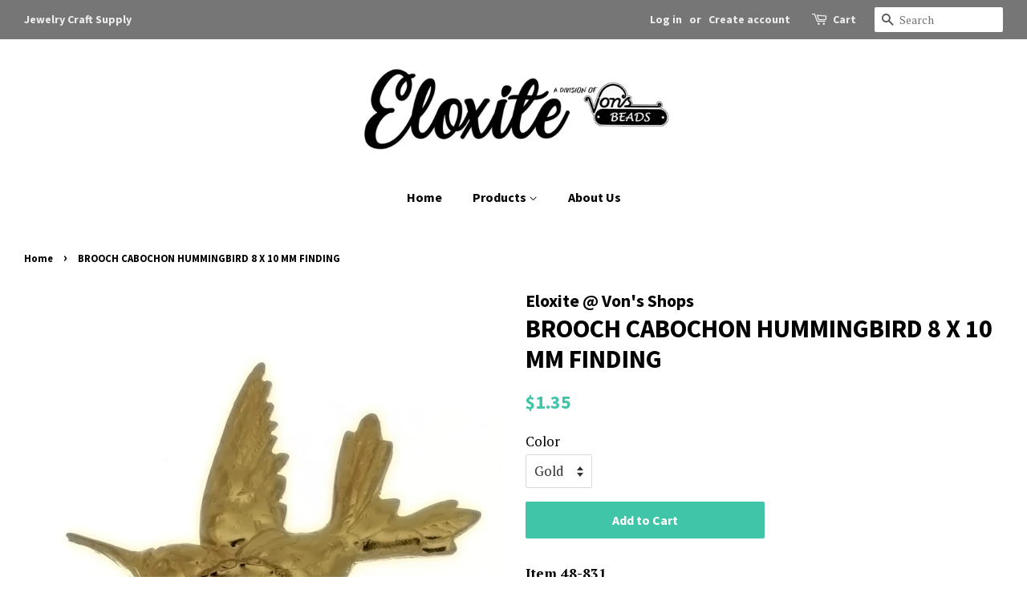

--- FILE ---
content_type: text/html; charset=utf-8
request_url: https://www.eloxite.com/products/brooch-hummingbird
body_size: 19108
content:
<!doctype html>
<!--[if lt IE 7]><html class="no-js lt-ie9 lt-ie8 lt-ie7" lang="en"> <![endif]-->
<!--[if IE 7]><html class="no-js lt-ie9 lt-ie8" lang="en"> <![endif]-->
<!--[if IE 8]><html class="no-js lt-ie9" lang="en"> <![endif]-->
<!--[if IE 9 ]><html class="ie9 no-js"> <![endif]-->
<!--[if (gt IE 9)|!(IE)]><!--> <html class="no-js"> <!--<![endif]-->
<head>
  <meta name="google-site-verification" content="da2A09NZ--gbRoxJ0CQI4oUuzBvXBk2n4kTC2mJ9-ds" />

  <!-- Basic page needs ================================================== -->
  <meta charset="utf-8">
  <meta http-equiv="X-UA-Compatible" content="IE=edge,chrome=1">

  

  <!-- Title and description ================================================== -->
  <title>
  BROOCH CABOCHON HUMMINGBIRD 8 X 10 MM FINDING &ndash; Eloxite
  </title>

  
  <meta name="description" content="Item 48-831 8x10 mm Hummingbird Pin">
  

  <!-- Social meta ================================================== -->
  <!-- /snippets/social-meta-tags.liquid -->




<meta property="og:site_name" content="Eloxite">
<meta property="og:url" content="https://www.eloxite.com/products/brooch-hummingbird">
<meta property="og:title" content="BROOCH CABOCHON HUMMINGBIRD 8 X 10 MM FINDING">
<meta property="og:type" content="product">
<meta property="og:description" content="Item 48-831 8x10 mm Hummingbird Pin">

  <meta property="og:price:amount" content="1.35">
  <meta property="og:price:currency" content="USD">

<meta property="og:image" content="http://www.eloxite.com/cdn/shop/products/MG_6083_1200x1200.JPG?v=1479184353">
<meta property="og:image:secure_url" content="https://www.eloxite.com/cdn/shop/products/MG_6083_1200x1200.JPG?v=1479184353">


<meta name="twitter:card" content="summary_large_image">
<meta name="twitter:title" content="BROOCH CABOCHON HUMMINGBIRD 8 X 10 MM FINDING">
<meta name="twitter:description" content="Item 48-831 8x10 mm Hummingbird Pin">


  <!-- Helpers ================================================== -->
  <link rel="canonical" href="https://www.eloxite.com/products/brooch-hummingbird">
  <meta name="viewport" content="width=device-width,initial-scale=1">
  <meta name="theme-color" content="#41c5a9">

  <!-- CSS ================================================== -->
  <link href="//www.eloxite.com/cdn/shop/t/10/assets/timber.scss.css?v=135020245946606124741674755313" rel="stylesheet" type="text/css" media="all" />
  <link href="//www.eloxite.com/cdn/shop/t/10/assets/theme.scss.css?v=36341694473461133001674755313" rel="stylesheet" type="text/css" media="all" />

  
  
  
  <link href="//fonts.googleapis.com/css?family=PT+Serif:400,700" rel="stylesheet" type="text/css" media="all" />


  
    
    
    <link href="//fonts.googleapis.com/css?family=Source+Sans+Pro:700" rel="stylesheet" type="text/css" media="all" />
  


  
    
    
    <link href="//fonts.googleapis.com/css?family=Source+Sans+Pro:700" rel="stylesheet" type="text/css" media="all" />
  



  <script>
    window.theme = window.theme || {};

    var theme = {
      strings: {
        addToCart: "Add to Cart",
        soldOut: "Sold Out",
        unavailable: "Unavailable",
        zoomClose: "Close (Esc)",
        zoomPrev: "Previous (Left arrow key)",
        zoomNext: "Next (Right arrow key)",
        addressError: "Error looking up that address",
        addressNoResults: "No results for that address",
        addressQueryLimit: "You have exceeded the Google API usage limit. Consider upgrading to a \u003ca href=\"https:\/\/developers.google.com\/maps\/premium\/usage-limits\"\u003ePremium Plan\u003c\/a\u003e.",
        authError: "There was a problem authenticating your Google Maps API Key."
      },
      settings: {
        // Adding some settings to allow the editor to update correctly when they are changed
        enableWideLayout: true,
        typeAccentTransform: false,
        typeAccentSpacing: false,
        baseFontSize: '17px',
        headerBaseFontSize: '32px',
        accentFontSize: '16px'
      },
      variables: {
        mediaQueryMedium: 'screen and (max-width: 768px)',
        bpSmall: false
      },
      moneyFormat: "${{amount}}"
    }

    document.documentElement.className = document.documentElement.className.replace('no-js', 'supports-js');
  </script>

  <!-- Header hook for plugins ================================================== -->
  <script>window.performance && window.performance.mark && window.performance.mark('shopify.content_for_header.start');</script><meta name="google-site-verification" content="JB5IwTzhK3VzazDVuF31T1DkAYTbwP45_598N8oncuY">
<meta id="shopify-digital-wallet" name="shopify-digital-wallet" content="/2698411/digital_wallets/dialog">
<meta name="shopify-checkout-api-token" content="4db10f9c3c01b8001bde279bfab7ed4f">
<meta id="in-context-paypal-metadata" data-shop-id="2698411" data-venmo-supported="false" data-environment="production" data-locale="en_US" data-paypal-v4="true" data-currency="USD">
<link rel="alternate" type="application/json+oembed" href="https://www.eloxite.com/products/brooch-hummingbird.oembed">
<script async="async" src="/checkouts/internal/preloads.js?locale=en-US"></script>
<link rel="preconnect" href="https://shop.app" crossorigin="anonymous">
<script async="async" src="https://shop.app/checkouts/internal/preloads.js?locale=en-US&shop_id=2698411" crossorigin="anonymous"></script>
<script id="apple-pay-shop-capabilities" type="application/json">{"shopId":2698411,"countryCode":"US","currencyCode":"USD","merchantCapabilities":["supports3DS"],"merchantId":"gid:\/\/shopify\/Shop\/2698411","merchantName":"Eloxite","requiredBillingContactFields":["postalAddress","email","phone"],"requiredShippingContactFields":["postalAddress","email","phone"],"shippingType":"shipping","supportedNetworks":["visa","masterCard","amex","discover","elo","jcb"],"total":{"type":"pending","label":"Eloxite","amount":"1.00"},"shopifyPaymentsEnabled":true,"supportsSubscriptions":true}</script>
<script id="shopify-features" type="application/json">{"accessToken":"4db10f9c3c01b8001bde279bfab7ed4f","betas":["rich-media-storefront-analytics"],"domain":"www.eloxite.com","predictiveSearch":true,"shopId":2698411,"locale":"en"}</script>
<script>var Shopify = Shopify || {};
Shopify.shop = "eloxite.myshopify.com";
Shopify.locale = "en";
Shopify.currency = {"active":"USD","rate":"1.0"};
Shopify.country = "US";
Shopify.theme = {"name":"Minimal","id":12330958943,"schema_name":"Minimal","schema_version":"6.0.1","theme_store_id":380,"role":"main"};
Shopify.theme.handle = "null";
Shopify.theme.style = {"id":null,"handle":null};
Shopify.cdnHost = "www.eloxite.com/cdn";
Shopify.routes = Shopify.routes || {};
Shopify.routes.root = "/";</script>
<script type="module">!function(o){(o.Shopify=o.Shopify||{}).modules=!0}(window);</script>
<script>!function(o){function n(){var o=[];function n(){o.push(Array.prototype.slice.apply(arguments))}return n.q=o,n}var t=o.Shopify=o.Shopify||{};t.loadFeatures=n(),t.autoloadFeatures=n()}(window);</script>
<script>
  window.ShopifyPay = window.ShopifyPay || {};
  window.ShopifyPay.apiHost = "shop.app\/pay";
  window.ShopifyPay.redirectState = null;
</script>
<script id="shop-js-analytics" type="application/json">{"pageType":"product"}</script>
<script defer="defer" async type="module" src="//www.eloxite.com/cdn/shopifycloud/shop-js/modules/v2/client.init-shop-cart-sync_C5BV16lS.en.esm.js"></script>
<script defer="defer" async type="module" src="//www.eloxite.com/cdn/shopifycloud/shop-js/modules/v2/chunk.common_CygWptCX.esm.js"></script>
<script type="module">
  await import("//www.eloxite.com/cdn/shopifycloud/shop-js/modules/v2/client.init-shop-cart-sync_C5BV16lS.en.esm.js");
await import("//www.eloxite.com/cdn/shopifycloud/shop-js/modules/v2/chunk.common_CygWptCX.esm.js");

  window.Shopify.SignInWithShop?.initShopCartSync?.({"fedCMEnabled":true,"windoidEnabled":true});

</script>
<script>
  window.Shopify = window.Shopify || {};
  if (!window.Shopify.featureAssets) window.Shopify.featureAssets = {};
  window.Shopify.featureAssets['shop-js'] = {"shop-cart-sync":["modules/v2/client.shop-cart-sync_ZFArdW7E.en.esm.js","modules/v2/chunk.common_CygWptCX.esm.js"],"init-fed-cm":["modules/v2/client.init-fed-cm_CmiC4vf6.en.esm.js","modules/v2/chunk.common_CygWptCX.esm.js"],"shop-button":["modules/v2/client.shop-button_tlx5R9nI.en.esm.js","modules/v2/chunk.common_CygWptCX.esm.js"],"shop-cash-offers":["modules/v2/client.shop-cash-offers_DOA2yAJr.en.esm.js","modules/v2/chunk.common_CygWptCX.esm.js","modules/v2/chunk.modal_D71HUcav.esm.js"],"init-windoid":["modules/v2/client.init-windoid_sURxWdc1.en.esm.js","modules/v2/chunk.common_CygWptCX.esm.js"],"shop-toast-manager":["modules/v2/client.shop-toast-manager_ClPi3nE9.en.esm.js","modules/v2/chunk.common_CygWptCX.esm.js"],"init-shop-email-lookup-coordinator":["modules/v2/client.init-shop-email-lookup-coordinator_B8hsDcYM.en.esm.js","modules/v2/chunk.common_CygWptCX.esm.js"],"init-shop-cart-sync":["modules/v2/client.init-shop-cart-sync_C5BV16lS.en.esm.js","modules/v2/chunk.common_CygWptCX.esm.js"],"avatar":["modules/v2/client.avatar_BTnouDA3.en.esm.js"],"pay-button":["modules/v2/client.pay-button_FdsNuTd3.en.esm.js","modules/v2/chunk.common_CygWptCX.esm.js"],"init-customer-accounts":["modules/v2/client.init-customer-accounts_DxDtT_ad.en.esm.js","modules/v2/client.shop-login-button_C5VAVYt1.en.esm.js","modules/v2/chunk.common_CygWptCX.esm.js","modules/v2/chunk.modal_D71HUcav.esm.js"],"init-shop-for-new-customer-accounts":["modules/v2/client.init-shop-for-new-customer-accounts_ChsxoAhi.en.esm.js","modules/v2/client.shop-login-button_C5VAVYt1.en.esm.js","modules/v2/chunk.common_CygWptCX.esm.js","modules/v2/chunk.modal_D71HUcav.esm.js"],"shop-login-button":["modules/v2/client.shop-login-button_C5VAVYt1.en.esm.js","modules/v2/chunk.common_CygWptCX.esm.js","modules/v2/chunk.modal_D71HUcav.esm.js"],"init-customer-accounts-sign-up":["modules/v2/client.init-customer-accounts-sign-up_CPSyQ0Tj.en.esm.js","modules/v2/client.shop-login-button_C5VAVYt1.en.esm.js","modules/v2/chunk.common_CygWptCX.esm.js","modules/v2/chunk.modal_D71HUcav.esm.js"],"shop-follow-button":["modules/v2/client.shop-follow-button_Cva4Ekp9.en.esm.js","modules/v2/chunk.common_CygWptCX.esm.js","modules/v2/chunk.modal_D71HUcav.esm.js"],"checkout-modal":["modules/v2/client.checkout-modal_BPM8l0SH.en.esm.js","modules/v2/chunk.common_CygWptCX.esm.js","modules/v2/chunk.modal_D71HUcav.esm.js"],"lead-capture":["modules/v2/client.lead-capture_Bi8yE_yS.en.esm.js","modules/v2/chunk.common_CygWptCX.esm.js","modules/v2/chunk.modal_D71HUcav.esm.js"],"shop-login":["modules/v2/client.shop-login_D6lNrXab.en.esm.js","modules/v2/chunk.common_CygWptCX.esm.js","modules/v2/chunk.modal_D71HUcav.esm.js"],"payment-terms":["modules/v2/client.payment-terms_CZxnsJam.en.esm.js","modules/v2/chunk.common_CygWptCX.esm.js","modules/v2/chunk.modal_D71HUcav.esm.js"]};
</script>
<script>(function() {
  var isLoaded = false;
  function asyncLoad() {
    if (isLoaded) return;
    isLoaded = true;
    var urls = ["https:\/\/www.improvedcontactform.com\/icf.js?shop=eloxite.myshopify.com","\/\/findify-assets-2bveeb6u8ag.netdna-ssl.com\/search\/prod\/eloxite.myshopify.com.min.js?shop=eloxite.myshopify.com","https:\/\/chimpstatic.com\/mcjs-connected\/js\/users\/62e9e657fe37a3830928b10a2\/7aa5bac22ef67c3eab955824d.js?shop=eloxite.myshopify.com"];
    for (var i = 0; i < urls.length; i++) {
      var s = document.createElement('script');
      s.type = 'text/javascript';
      s.async = true;
      s.src = urls[i];
      var x = document.getElementsByTagName('script')[0];
      x.parentNode.insertBefore(s, x);
    }
  };
  if(window.attachEvent) {
    window.attachEvent('onload', asyncLoad);
  } else {
    window.addEventListener('load', asyncLoad, false);
  }
})();</script>
<script id="__st">var __st={"a":2698411,"offset":-18000,"reqid":"a4e4ba81-8a2e-4755-b958-39bf357e30d1-1768751871","pageurl":"www.eloxite.com\/products\/brooch-hummingbird","u":"d4325082762f","p":"product","rtyp":"product","rid":348006921};</script>
<script>window.ShopifyPaypalV4VisibilityTracking = true;</script>
<script id="captcha-bootstrap">!function(){'use strict';const t='contact',e='account',n='new_comment',o=[[t,t],['blogs',n],['comments',n],[t,'customer']],c=[[e,'customer_login'],[e,'guest_login'],[e,'recover_customer_password'],[e,'create_customer']],r=t=>t.map((([t,e])=>`form[action*='/${t}']:not([data-nocaptcha='true']) input[name='form_type'][value='${e}']`)).join(','),a=t=>()=>t?[...document.querySelectorAll(t)].map((t=>t.form)):[];function s(){const t=[...o],e=r(t);return a(e)}const i='password',u='form_key',d=['recaptcha-v3-token','g-recaptcha-response','h-captcha-response',i],f=()=>{try{return window.sessionStorage}catch{return}},m='__shopify_v',_=t=>t.elements[u];function p(t,e,n=!1){try{const o=window.sessionStorage,c=JSON.parse(o.getItem(e)),{data:r}=function(t){const{data:e,action:n}=t;return t[m]||n?{data:e,action:n}:{data:t,action:n}}(c);for(const[e,n]of Object.entries(r))t.elements[e]&&(t.elements[e].value=n);n&&o.removeItem(e)}catch(o){console.error('form repopulation failed',{error:o})}}const l='form_type',E='cptcha';function T(t){t.dataset[E]=!0}const w=window,h=w.document,L='Shopify',v='ce_forms',y='captcha';let A=!1;((t,e)=>{const n=(g='f06e6c50-85a8-45c8-87d0-21a2b65856fe',I='https://cdn.shopify.com/shopifycloud/storefront-forms-hcaptcha/ce_storefront_forms_captcha_hcaptcha.v1.5.2.iife.js',D={infoText:'Protected by hCaptcha',privacyText:'Privacy',termsText:'Terms'},(t,e,n)=>{const o=w[L][v],c=o.bindForm;if(c)return c(t,g,e,D).then(n);var r;o.q.push([[t,g,e,D],n]),r=I,A||(h.body.append(Object.assign(h.createElement('script'),{id:'captcha-provider',async:!0,src:r})),A=!0)});var g,I,D;w[L]=w[L]||{},w[L][v]=w[L][v]||{},w[L][v].q=[],w[L][y]=w[L][y]||{},w[L][y].protect=function(t,e){n(t,void 0,e),T(t)},Object.freeze(w[L][y]),function(t,e,n,w,h,L){const[v,y,A,g]=function(t,e,n){const i=e?o:[],u=t?c:[],d=[...i,...u],f=r(d),m=r(i),_=r(d.filter((([t,e])=>n.includes(e))));return[a(f),a(m),a(_),s()]}(w,h,L),I=t=>{const e=t.target;return e instanceof HTMLFormElement?e:e&&e.form},D=t=>v().includes(t);t.addEventListener('submit',(t=>{const e=I(t);if(!e)return;const n=D(e)&&!e.dataset.hcaptchaBound&&!e.dataset.recaptchaBound,o=_(e),c=g().includes(e)&&(!o||!o.value);(n||c)&&t.preventDefault(),c&&!n&&(function(t){try{if(!f())return;!function(t){const e=f();if(!e)return;const n=_(t);if(!n)return;const o=n.value;o&&e.removeItem(o)}(t);const e=Array.from(Array(32),(()=>Math.random().toString(36)[2])).join('');!function(t,e){_(t)||t.append(Object.assign(document.createElement('input'),{type:'hidden',name:u})),t.elements[u].value=e}(t,e),function(t,e){const n=f();if(!n)return;const o=[...t.querySelectorAll(`input[type='${i}']`)].map((({name:t})=>t)),c=[...d,...o],r={};for(const[a,s]of new FormData(t).entries())c.includes(a)||(r[a]=s);n.setItem(e,JSON.stringify({[m]:1,action:t.action,data:r}))}(t,e)}catch(e){console.error('failed to persist form',e)}}(e),e.submit())}));const S=(t,e)=>{t&&!t.dataset[E]&&(n(t,e.some((e=>e===t))),T(t))};for(const o of['focusin','change'])t.addEventListener(o,(t=>{const e=I(t);D(e)&&S(e,y())}));const B=e.get('form_key'),M=e.get(l),P=B&&M;t.addEventListener('DOMContentLoaded',(()=>{const t=y();if(P)for(const e of t)e.elements[l].value===M&&p(e,B);[...new Set([...A(),...v().filter((t=>'true'===t.dataset.shopifyCaptcha))])].forEach((e=>S(e,t)))}))}(h,new URLSearchParams(w.location.search),n,t,e,['guest_login'])})(!0,!0)}();</script>
<script integrity="sha256-4kQ18oKyAcykRKYeNunJcIwy7WH5gtpwJnB7kiuLZ1E=" data-source-attribution="shopify.loadfeatures" defer="defer" src="//www.eloxite.com/cdn/shopifycloud/storefront/assets/storefront/load_feature-a0a9edcb.js" crossorigin="anonymous"></script>
<script crossorigin="anonymous" defer="defer" src="//www.eloxite.com/cdn/shopifycloud/storefront/assets/shopify_pay/storefront-65b4c6d7.js?v=20250812"></script>
<script data-source-attribution="shopify.dynamic_checkout.dynamic.init">var Shopify=Shopify||{};Shopify.PaymentButton=Shopify.PaymentButton||{isStorefrontPortableWallets:!0,init:function(){window.Shopify.PaymentButton.init=function(){};var t=document.createElement("script");t.src="https://www.eloxite.com/cdn/shopifycloud/portable-wallets/latest/portable-wallets.en.js",t.type="module",document.head.appendChild(t)}};
</script>
<script data-source-attribution="shopify.dynamic_checkout.buyer_consent">
  function portableWalletsHideBuyerConsent(e){var t=document.getElementById("shopify-buyer-consent"),n=document.getElementById("shopify-subscription-policy-button");t&&n&&(t.classList.add("hidden"),t.setAttribute("aria-hidden","true"),n.removeEventListener("click",e))}function portableWalletsShowBuyerConsent(e){var t=document.getElementById("shopify-buyer-consent"),n=document.getElementById("shopify-subscription-policy-button");t&&n&&(t.classList.remove("hidden"),t.removeAttribute("aria-hidden"),n.addEventListener("click",e))}window.Shopify?.PaymentButton&&(window.Shopify.PaymentButton.hideBuyerConsent=portableWalletsHideBuyerConsent,window.Shopify.PaymentButton.showBuyerConsent=portableWalletsShowBuyerConsent);
</script>
<script data-source-attribution="shopify.dynamic_checkout.cart.bootstrap">document.addEventListener("DOMContentLoaded",(function(){function t(){return document.querySelector("shopify-accelerated-checkout-cart, shopify-accelerated-checkout")}if(t())Shopify.PaymentButton.init();else{new MutationObserver((function(e,n){t()&&(Shopify.PaymentButton.init(),n.disconnect())})).observe(document.body,{childList:!0,subtree:!0})}}));
</script>
<link id="shopify-accelerated-checkout-styles" rel="stylesheet" media="screen" href="https://www.eloxite.com/cdn/shopifycloud/portable-wallets/latest/accelerated-checkout-backwards-compat.css" crossorigin="anonymous">
<style id="shopify-accelerated-checkout-cart">
        #shopify-buyer-consent {
  margin-top: 1em;
  display: inline-block;
  width: 100%;
}

#shopify-buyer-consent.hidden {
  display: none;
}

#shopify-subscription-policy-button {
  background: none;
  border: none;
  padding: 0;
  text-decoration: underline;
  font-size: inherit;
  cursor: pointer;
}

#shopify-subscription-policy-button::before {
  box-shadow: none;
}

      </style>

<script>window.performance && window.performance.mark && window.performance.mark('shopify.content_for_header.end');</script>
<script>
          var currentScript = document.currentScript || document.scripts[document.scripts.length - 1];
          var boldVariantIds =[858242405,858242409];
          var boldProductHandle ="brooch-hummingbird";
          var BOLD = BOLD || {};
          BOLD.products = BOLD.products || {};
          BOLD.variant_lookup = BOLD.variant_lookup || {};
          if (window.BOLD && !BOLD.common) {
              BOLD.common = BOLD.common || {};
              BOLD.common.Shopify = BOLD.common.Shopify || {};
              window.BOLD.common.Shopify.products = window.BOLD.common.Shopify.products || {};
              window.BOLD.common.Shopify.variants = window.BOLD.common.Shopify.variants || {};
              window.BOLD.common.Shopify.handles = window.BOLD.common.Shopify.handles || {};
              window.BOLD.common.Shopify.saveProduct = function (handle, product) {
                  if (typeof handle === 'string' && typeof window.BOLD.common.Shopify.products[handle] === 'undefined') {
                      if (typeof product === 'number') {
                          window.BOLD.common.Shopify.handles[product] = handle;
                          product = { id: product };
                      }
                      window.BOLD.common.Shopify.products[handle] = product;
                  }
              };
              window.BOLD.common.Shopify.saveVariant = function (variant_id, variant) {
                  if (typeof variant_id === 'number' && typeof window.BOLD.common.Shopify.variants[variant_id] === 'undefined') {
                      window.BOLD.common.Shopify.variants[variant_id] = variant;
                  }
              };
          }

          for (var boldIndex = 0; boldIndex < boldVariantIds.length; boldIndex = boldIndex + 1) {
            BOLD.variant_lookup[boldVariantIds[boldIndex]] = boldProductHandle;
          }

          BOLD.products[boldProductHandle] ={
    "id":348006921,
    "title":"BROOCH CABOCHON HUMMINGBIRD 8 X 10 MM FINDING","handle":"brooch-hummingbird",
    "description":"\u003cp\u003e\u003cstrong\u003eItem 48-831\u003c\/strong\u003e\u003c\/p\u003e\n\u003cp\u003e8x10 mm Hummingbird Pin\u003c\/p\u003e",
    "published_at":"2014-07-21T16:52:00",
    "created_at":"2014-07-21T16:52:11",
    "vendor":"Eloxite @ Von's Shops",
    "type":"Findings, Jewelry",
    "tags":["Brooch","For Cab Mount","For Women"],
    "price":135,
    "price_min":135,
    "price_max":135,
    "price_varies":false,
    "compare_at_price":135,
    "compare_at_price_min":135,
    "compare_at_price_max":135,
    "compare_at_price_varies":false,
    "all_variant_ids":[858242405,858242409],
    "variants":[

{
  "id":858242405,
  "product_id":348006921,
  "product_handle":"brooch-hummingbird",
  "title":"Gold",
  "option1":"Gold",
  "option2":null,
  "option3":null,
  "sku":"48-831886",
  "requires_shipping":true,
  "taxable":true,
  "featured_image":null,"image_id":null,
  "available":true,
  "name":"BROOCH CABOCHON HUMMINGBIRD 8 X 10 MM FINDING - Gold",
  "options":["Gold"],
  "price":135,
  "weight":0,
  "compare_at_price":135,
  "inventory_quantity":39,
  "inventory_management":"shopify",
  "inventory_policy":"deny",
  "inventory_in_cart":0,
  "inventory_remaining":39,
  "incoming":false,
  "next_incoming_date":null,
  "taxable":true,
  "barcode":null
},

{
  "id":858242409,
  "product_id":348006921,
  "product_handle":"brooch-hummingbird",
  "title":"Silver",
  "option1":"Silver",
  "option2":null,
  "option3":null,
  "sku":"48-831887",
  "requires_shipping":true,
  "taxable":true,
  "featured_image":null,"image_id":null,
  "available":true,
  "name":"BROOCH CABOCHON HUMMINGBIRD 8 X 10 MM FINDING - Silver",
  "options":["Silver"],
  "price":135,
  "weight":0,
  "compare_at_price":135,
  "inventory_quantity":53,
  "inventory_management":"shopify",
  "inventory_policy":"deny",
  "inventory_in_cart":0,
  "inventory_remaining":53,
  "incoming":false,
  "next_incoming_date":null,
  "taxable":true,
  "barcode":null
}],
    "available":true,"images":["\/\/www.eloxite.com\/cdn\/shop\/products\/MG_6083.JPG?v=1479184353"],"featured_image":"\/\/www.eloxite.com\/cdn\/shop\/products\/MG_6083.JPG?v=1479184353",
    "options":["Color"],
    "url":"\/products\/brooch-hummingbird"};var boldCSPMetafields = {};
          var boldTempProduct ={"id":348006921,"title":"BROOCH CABOCHON HUMMINGBIRD 8 X 10 MM FINDING","handle":"brooch-hummingbird","description":"\u003cp\u003e\u003cstrong\u003eItem 48-831\u003c\/strong\u003e\u003c\/p\u003e\n\u003cp\u003e8x10 mm Hummingbird Pin\u003c\/p\u003e","published_at":"2014-07-21T16:52:00-04:00","created_at":"2014-07-21T16:52:11-04:00","vendor":"Eloxite @ Von's Shops","type":"Findings, Jewelry","tags":["Brooch","For Cab Mount","For Women"],"price":135,"price_min":135,"price_max":135,"available":true,"price_varies":false,"compare_at_price":135,"compare_at_price_min":135,"compare_at_price_max":135,"compare_at_price_varies":false,"variants":[{"id":858242405,"title":"Gold","option1":"Gold","option2":null,"option3":null,"sku":"48-831886","requires_shipping":true,"taxable":true,"featured_image":null,"available":true,"name":"BROOCH CABOCHON HUMMINGBIRD 8 X 10 MM FINDING - Gold","public_title":"Gold","options":["Gold"],"price":135,"weight":0,"compare_at_price":135,"inventory_quantity":39,"inventory_management":"shopify","inventory_policy":"deny","barcode":null,"requires_selling_plan":false,"selling_plan_allocations":[]},{"id":858242409,"title":"Silver","option1":"Silver","option2":null,"option3":null,"sku":"48-831887","requires_shipping":true,"taxable":true,"featured_image":null,"available":true,"name":"BROOCH CABOCHON HUMMINGBIRD 8 X 10 MM FINDING - Silver","public_title":"Silver","options":["Silver"],"price":135,"weight":0,"compare_at_price":135,"inventory_quantity":53,"inventory_management":"shopify","inventory_policy":"deny","barcode":null,"requires_selling_plan":false,"selling_plan_allocations":[]}],"images":["\/\/www.eloxite.com\/cdn\/shop\/products\/MG_6083.JPG?v=1479184353"],"featured_image":"\/\/www.eloxite.com\/cdn\/shop\/products\/MG_6083.JPG?v=1479184353","options":["Color"],"media":[{"alt":null,"id":16704766024,"position":1,"preview_image":{"aspect_ratio":1.0,"height":1000,"width":1000,"src":"\/\/www.eloxite.com\/cdn\/shop\/products\/MG_6083.JPG?v=1479184353"},"aspect_ratio":1.0,"height":1000,"media_type":"image","src":"\/\/www.eloxite.com\/cdn\/shop\/products\/MG_6083.JPG?v=1479184353","width":1000}],"requires_selling_plan":false,"selling_plan_groups":[],"content":"\u003cp\u003e\u003cstrong\u003eItem 48-831\u003c\/strong\u003e\u003c\/p\u003e\n\u003cp\u003e8x10 mm Hummingbird Pin\u003c\/p\u003e"};
          var bold_rp =[{},{}];
          if(boldTempProduct){
            window.BOLD.common.Shopify.saveProduct(boldTempProduct.handle, boldTempProduct.id);
            for (var boldIndex = 0; boldTempProduct && boldIndex < boldTempProduct.variants.length; boldIndex = boldIndex + 1){
              var rp_group_id = bold_rp[boldIndex].rp_group_id ? '' + bold_rp[boldIndex].rp_group_id : '';
              window.BOLD.common.Shopify.saveVariant(
                  boldTempProduct.variants[boldIndex].id,
                  {
                    product_id: boldTempProduct.id,
                    product_handle: boldTempProduct.handle,
                    price: boldTempProduct.variants[boldIndex].price,
                    group_id: rp_group_id,
                    csp_metafield: boldCSPMetafields[boldTempProduct.variants[boldIndex].id]
                  }
              );
            }
          }

          currentScript.parentNode.removeChild(currentScript);
        </script>
<!--[if lt IE 9]>
<script src="//cdnjs.cloudflare.com/ajax/libs/html5shiv/3.7.2/html5shiv.min.js" type="text/javascript"></script>
<![endif]-->


  <script src="//www.eloxite.com/cdn/shop/t/10/assets/jquery-2.2.3.min.js?v=58211863146907186831527606096" type="text/javascript"></script>

  <!--[if (gt IE 9)|!(IE)]><!--><script src="//www.eloxite.com/cdn/shop/t/10/assets/lazysizes.min.js?v=177476512571513845041527606096" async="async"></script><!--<![endif]-->
  <!--[if lte IE 9]><script src="//www.eloxite.com/cdn/shop/t/10/assets/lazysizes.min.js?v=177476512571513845041527606096"></script><![endif]-->

  
  

<link href="https://monorail-edge.shopifysvc.com" rel="dns-prefetch">
<script>(function(){if ("sendBeacon" in navigator && "performance" in window) {try {var session_token_from_headers = performance.getEntriesByType('navigation')[0].serverTiming.find(x => x.name == '_s').description;} catch {var session_token_from_headers = undefined;}var session_cookie_matches = document.cookie.match(/_shopify_s=([^;]*)/);var session_token_from_cookie = session_cookie_matches && session_cookie_matches.length === 2 ? session_cookie_matches[1] : "";var session_token = session_token_from_headers || session_token_from_cookie || "";function handle_abandonment_event(e) {var entries = performance.getEntries().filter(function(entry) {return /monorail-edge.shopifysvc.com/.test(entry.name);});if (!window.abandonment_tracked && entries.length === 0) {window.abandonment_tracked = true;var currentMs = Date.now();var navigation_start = performance.timing.navigationStart;var payload = {shop_id: 2698411,url: window.location.href,navigation_start,duration: currentMs - navigation_start,session_token,page_type: "product"};window.navigator.sendBeacon("https://monorail-edge.shopifysvc.com/v1/produce", JSON.stringify({schema_id: "online_store_buyer_site_abandonment/1.1",payload: payload,metadata: {event_created_at_ms: currentMs,event_sent_at_ms: currentMs}}));}}window.addEventListener('pagehide', handle_abandonment_event);}}());</script>
<script id="web-pixels-manager-setup">(function e(e,d,r,n,o){if(void 0===o&&(o={}),!Boolean(null===(a=null===(i=window.Shopify)||void 0===i?void 0:i.analytics)||void 0===a?void 0:a.replayQueue)){var i,a;window.Shopify=window.Shopify||{};var t=window.Shopify;t.analytics=t.analytics||{};var s=t.analytics;s.replayQueue=[],s.publish=function(e,d,r){return s.replayQueue.push([e,d,r]),!0};try{self.performance.mark("wpm:start")}catch(e){}var l=function(){var e={modern:/Edge?\/(1{2}[4-9]|1[2-9]\d|[2-9]\d{2}|\d{4,})\.\d+(\.\d+|)|Firefox\/(1{2}[4-9]|1[2-9]\d|[2-9]\d{2}|\d{4,})\.\d+(\.\d+|)|Chrom(ium|e)\/(9{2}|\d{3,})\.\d+(\.\d+|)|(Maci|X1{2}).+ Version\/(15\.\d+|(1[6-9]|[2-9]\d|\d{3,})\.\d+)([,.]\d+|)( \(\w+\)|)( Mobile\/\w+|) Safari\/|Chrome.+OPR\/(9{2}|\d{3,})\.\d+\.\d+|(CPU[ +]OS|iPhone[ +]OS|CPU[ +]iPhone|CPU IPhone OS|CPU iPad OS)[ +]+(15[._]\d+|(1[6-9]|[2-9]\d|\d{3,})[._]\d+)([._]\d+|)|Android:?[ /-](13[3-9]|1[4-9]\d|[2-9]\d{2}|\d{4,})(\.\d+|)(\.\d+|)|Android.+Firefox\/(13[5-9]|1[4-9]\d|[2-9]\d{2}|\d{4,})\.\d+(\.\d+|)|Android.+Chrom(ium|e)\/(13[3-9]|1[4-9]\d|[2-9]\d{2}|\d{4,})\.\d+(\.\d+|)|SamsungBrowser\/([2-9]\d|\d{3,})\.\d+/,legacy:/Edge?\/(1[6-9]|[2-9]\d|\d{3,})\.\d+(\.\d+|)|Firefox\/(5[4-9]|[6-9]\d|\d{3,})\.\d+(\.\d+|)|Chrom(ium|e)\/(5[1-9]|[6-9]\d|\d{3,})\.\d+(\.\d+|)([\d.]+$|.*Safari\/(?![\d.]+ Edge\/[\d.]+$))|(Maci|X1{2}).+ Version\/(10\.\d+|(1[1-9]|[2-9]\d|\d{3,})\.\d+)([,.]\d+|)( \(\w+\)|)( Mobile\/\w+|) Safari\/|Chrome.+OPR\/(3[89]|[4-9]\d|\d{3,})\.\d+\.\d+|(CPU[ +]OS|iPhone[ +]OS|CPU[ +]iPhone|CPU IPhone OS|CPU iPad OS)[ +]+(10[._]\d+|(1[1-9]|[2-9]\d|\d{3,})[._]\d+)([._]\d+|)|Android:?[ /-](13[3-9]|1[4-9]\d|[2-9]\d{2}|\d{4,})(\.\d+|)(\.\d+|)|Mobile Safari.+OPR\/([89]\d|\d{3,})\.\d+\.\d+|Android.+Firefox\/(13[5-9]|1[4-9]\d|[2-9]\d{2}|\d{4,})\.\d+(\.\d+|)|Android.+Chrom(ium|e)\/(13[3-9]|1[4-9]\d|[2-9]\d{2}|\d{4,})\.\d+(\.\d+|)|Android.+(UC? ?Browser|UCWEB|U3)[ /]?(15\.([5-9]|\d{2,})|(1[6-9]|[2-9]\d|\d{3,})\.\d+)\.\d+|SamsungBrowser\/(5\.\d+|([6-9]|\d{2,})\.\d+)|Android.+MQ{2}Browser\/(14(\.(9|\d{2,})|)|(1[5-9]|[2-9]\d|\d{3,})(\.\d+|))(\.\d+|)|K[Aa][Ii]OS\/(3\.\d+|([4-9]|\d{2,})\.\d+)(\.\d+|)/},d=e.modern,r=e.legacy,n=navigator.userAgent;return n.match(d)?"modern":n.match(r)?"legacy":"unknown"}(),u="modern"===l?"modern":"legacy",c=(null!=n?n:{modern:"",legacy:""})[u],f=function(e){return[e.baseUrl,"/wpm","/b",e.hashVersion,"modern"===e.buildTarget?"m":"l",".js"].join("")}({baseUrl:d,hashVersion:r,buildTarget:u}),m=function(e){var d=e.version,r=e.bundleTarget,n=e.surface,o=e.pageUrl,i=e.monorailEndpoint;return{emit:function(e){var a=e.status,t=e.errorMsg,s=(new Date).getTime(),l=JSON.stringify({metadata:{event_sent_at_ms:s},events:[{schema_id:"web_pixels_manager_load/3.1",payload:{version:d,bundle_target:r,page_url:o,status:a,surface:n,error_msg:t},metadata:{event_created_at_ms:s}}]});if(!i)return console&&console.warn&&console.warn("[Web Pixels Manager] No Monorail endpoint provided, skipping logging."),!1;try{return self.navigator.sendBeacon.bind(self.navigator)(i,l)}catch(e){}var u=new XMLHttpRequest;try{return u.open("POST",i,!0),u.setRequestHeader("Content-Type","text/plain"),u.send(l),!0}catch(e){return console&&console.warn&&console.warn("[Web Pixels Manager] Got an unhandled error while logging to Monorail."),!1}}}}({version:r,bundleTarget:l,surface:e.surface,pageUrl:self.location.href,monorailEndpoint:e.monorailEndpoint});try{o.browserTarget=l,function(e){var d=e.src,r=e.async,n=void 0===r||r,o=e.onload,i=e.onerror,a=e.sri,t=e.scriptDataAttributes,s=void 0===t?{}:t,l=document.createElement("script"),u=document.querySelector("head"),c=document.querySelector("body");if(l.async=n,l.src=d,a&&(l.integrity=a,l.crossOrigin="anonymous"),s)for(var f in s)if(Object.prototype.hasOwnProperty.call(s,f))try{l.dataset[f]=s[f]}catch(e){}if(o&&l.addEventListener("load",o),i&&l.addEventListener("error",i),u)u.appendChild(l);else{if(!c)throw new Error("Did not find a head or body element to append the script");c.appendChild(l)}}({src:f,async:!0,onload:function(){if(!function(){var e,d;return Boolean(null===(d=null===(e=window.Shopify)||void 0===e?void 0:e.analytics)||void 0===d?void 0:d.initialized)}()){var d=window.webPixelsManager.init(e)||void 0;if(d){var r=window.Shopify.analytics;r.replayQueue.forEach((function(e){var r=e[0],n=e[1],o=e[2];d.publishCustomEvent(r,n,o)})),r.replayQueue=[],r.publish=d.publishCustomEvent,r.visitor=d.visitor,r.initialized=!0}}},onerror:function(){return m.emit({status:"failed",errorMsg:"".concat(f," has failed to load")})},sri:function(e){var d=/^sha384-[A-Za-z0-9+/=]+$/;return"string"==typeof e&&d.test(e)}(c)?c:"",scriptDataAttributes:o}),m.emit({status:"loading"})}catch(e){m.emit({status:"failed",errorMsg:(null==e?void 0:e.message)||"Unknown error"})}}})({shopId: 2698411,storefrontBaseUrl: "https://www.eloxite.com",extensionsBaseUrl: "https://extensions.shopifycdn.com/cdn/shopifycloud/web-pixels-manager",monorailEndpoint: "https://monorail-edge.shopifysvc.com/unstable/produce_batch",surface: "storefront-renderer",enabledBetaFlags: ["2dca8a86"],webPixelsConfigList: [{"id":"433422550","configuration":"{\"config\":\"{\\\"pixel_id\\\":\\\"G-0HGTJX8DQW\\\",\\\"target_country\\\":\\\"US\\\",\\\"gtag_events\\\":[{\\\"type\\\":\\\"begin_checkout\\\",\\\"action_label\\\":\\\"G-0HGTJX8DQW\\\"},{\\\"type\\\":\\\"search\\\",\\\"action_label\\\":\\\"G-0HGTJX8DQW\\\"},{\\\"type\\\":\\\"view_item\\\",\\\"action_label\\\":[\\\"G-0HGTJX8DQW\\\",\\\"MC-P67H9ZWDJ1\\\"]},{\\\"type\\\":\\\"purchase\\\",\\\"action_label\\\":[\\\"G-0HGTJX8DQW\\\",\\\"MC-P67H9ZWDJ1\\\"]},{\\\"type\\\":\\\"page_view\\\",\\\"action_label\\\":[\\\"G-0HGTJX8DQW\\\",\\\"MC-P67H9ZWDJ1\\\"]},{\\\"type\\\":\\\"add_payment_info\\\",\\\"action_label\\\":\\\"G-0HGTJX8DQW\\\"},{\\\"type\\\":\\\"add_to_cart\\\",\\\"action_label\\\":\\\"G-0HGTJX8DQW\\\"}],\\\"enable_monitoring_mode\\\":false}\"}","eventPayloadVersion":"v1","runtimeContext":"OPEN","scriptVersion":"b2a88bafab3e21179ed38636efcd8a93","type":"APP","apiClientId":1780363,"privacyPurposes":[],"dataSharingAdjustments":{"protectedCustomerApprovalScopes":["read_customer_address","read_customer_email","read_customer_name","read_customer_personal_data","read_customer_phone"]}},{"id":"166592726","configuration":"{\"pixel_id\":\"312188792792650\",\"pixel_type\":\"facebook_pixel\",\"metaapp_system_user_token\":\"-\"}","eventPayloadVersion":"v1","runtimeContext":"OPEN","scriptVersion":"ca16bc87fe92b6042fbaa3acc2fbdaa6","type":"APP","apiClientId":2329312,"privacyPurposes":["ANALYTICS","MARKETING","SALE_OF_DATA"],"dataSharingAdjustments":{"protectedCustomerApprovalScopes":["read_customer_address","read_customer_email","read_customer_name","read_customer_personal_data","read_customer_phone"]}},{"id":"70975702","eventPayloadVersion":"v1","runtimeContext":"LAX","scriptVersion":"1","type":"CUSTOM","privacyPurposes":["ANALYTICS"],"name":"Google Analytics tag (migrated)"},{"id":"shopify-app-pixel","configuration":"{}","eventPayloadVersion":"v1","runtimeContext":"STRICT","scriptVersion":"0450","apiClientId":"shopify-pixel","type":"APP","privacyPurposes":["ANALYTICS","MARKETING"]},{"id":"shopify-custom-pixel","eventPayloadVersion":"v1","runtimeContext":"LAX","scriptVersion":"0450","apiClientId":"shopify-pixel","type":"CUSTOM","privacyPurposes":["ANALYTICS","MARKETING"]}],isMerchantRequest: false,initData: {"shop":{"name":"Eloxite","paymentSettings":{"currencyCode":"USD"},"myshopifyDomain":"eloxite.myshopify.com","countryCode":"US","storefrontUrl":"https:\/\/www.eloxite.com"},"customer":null,"cart":null,"checkout":null,"productVariants":[{"price":{"amount":1.35,"currencyCode":"USD"},"product":{"title":"BROOCH CABOCHON HUMMINGBIRD 8 X 10 MM FINDING","vendor":"Eloxite @ Von's Shops","id":"348006921","untranslatedTitle":"BROOCH CABOCHON HUMMINGBIRD 8 X 10 MM FINDING","url":"\/products\/brooch-hummingbird","type":"Findings, Jewelry"},"id":"858242405","image":{"src":"\/\/www.eloxite.com\/cdn\/shop\/products\/MG_6083.JPG?v=1479184353"},"sku":"48-831886","title":"Gold","untranslatedTitle":"Gold"},{"price":{"amount":1.35,"currencyCode":"USD"},"product":{"title":"BROOCH CABOCHON HUMMINGBIRD 8 X 10 MM FINDING","vendor":"Eloxite @ Von's Shops","id":"348006921","untranslatedTitle":"BROOCH CABOCHON HUMMINGBIRD 8 X 10 MM FINDING","url":"\/products\/brooch-hummingbird","type":"Findings, Jewelry"},"id":"858242409","image":{"src":"\/\/www.eloxite.com\/cdn\/shop\/products\/MG_6083.JPG?v=1479184353"},"sku":"48-831887","title":"Silver","untranslatedTitle":"Silver"}],"purchasingCompany":null},},"https://www.eloxite.com/cdn","fcfee988w5aeb613cpc8e4bc33m6693e112",{"modern":"","legacy":""},{"shopId":"2698411","storefrontBaseUrl":"https:\/\/www.eloxite.com","extensionBaseUrl":"https:\/\/extensions.shopifycdn.com\/cdn\/shopifycloud\/web-pixels-manager","surface":"storefront-renderer","enabledBetaFlags":"[\"2dca8a86\"]","isMerchantRequest":"false","hashVersion":"fcfee988w5aeb613cpc8e4bc33m6693e112","publish":"custom","events":"[[\"page_viewed\",{}],[\"product_viewed\",{\"productVariant\":{\"price\":{\"amount\":1.35,\"currencyCode\":\"USD\"},\"product\":{\"title\":\"BROOCH CABOCHON HUMMINGBIRD 8 X 10 MM FINDING\",\"vendor\":\"Eloxite @ Von's Shops\",\"id\":\"348006921\",\"untranslatedTitle\":\"BROOCH CABOCHON HUMMINGBIRD 8 X 10 MM FINDING\",\"url\":\"\/products\/brooch-hummingbird\",\"type\":\"Findings, Jewelry\"},\"id\":\"858242405\",\"image\":{\"src\":\"\/\/www.eloxite.com\/cdn\/shop\/products\/MG_6083.JPG?v=1479184353\"},\"sku\":\"48-831886\",\"title\":\"Gold\",\"untranslatedTitle\":\"Gold\"}}]]"});</script><script>
  window.ShopifyAnalytics = window.ShopifyAnalytics || {};
  window.ShopifyAnalytics.meta = window.ShopifyAnalytics.meta || {};
  window.ShopifyAnalytics.meta.currency = 'USD';
  var meta = {"product":{"id":348006921,"gid":"gid:\/\/shopify\/Product\/348006921","vendor":"Eloxite @ Von's Shops","type":"Findings, Jewelry","handle":"brooch-hummingbird","variants":[{"id":858242405,"price":135,"name":"BROOCH CABOCHON HUMMINGBIRD 8 X 10 MM FINDING - Gold","public_title":"Gold","sku":"48-831886"},{"id":858242409,"price":135,"name":"BROOCH CABOCHON HUMMINGBIRD 8 X 10 MM FINDING - Silver","public_title":"Silver","sku":"48-831887"}],"remote":false},"page":{"pageType":"product","resourceType":"product","resourceId":348006921,"requestId":"a4e4ba81-8a2e-4755-b958-39bf357e30d1-1768751871"}};
  for (var attr in meta) {
    window.ShopifyAnalytics.meta[attr] = meta[attr];
  }
</script>
<script class="analytics">
  (function () {
    var customDocumentWrite = function(content) {
      var jquery = null;

      if (window.jQuery) {
        jquery = window.jQuery;
      } else if (window.Checkout && window.Checkout.$) {
        jquery = window.Checkout.$;
      }

      if (jquery) {
        jquery('body').append(content);
      }
    };

    var hasLoggedConversion = function(token) {
      if (token) {
        return document.cookie.indexOf('loggedConversion=' + token) !== -1;
      }
      return false;
    }

    var setCookieIfConversion = function(token) {
      if (token) {
        var twoMonthsFromNow = new Date(Date.now());
        twoMonthsFromNow.setMonth(twoMonthsFromNow.getMonth() + 2);

        document.cookie = 'loggedConversion=' + token + '; expires=' + twoMonthsFromNow;
      }
    }

    var trekkie = window.ShopifyAnalytics.lib = window.trekkie = window.trekkie || [];
    if (trekkie.integrations) {
      return;
    }
    trekkie.methods = [
      'identify',
      'page',
      'ready',
      'track',
      'trackForm',
      'trackLink'
    ];
    trekkie.factory = function(method) {
      return function() {
        var args = Array.prototype.slice.call(arguments);
        args.unshift(method);
        trekkie.push(args);
        return trekkie;
      };
    };
    for (var i = 0; i < trekkie.methods.length; i++) {
      var key = trekkie.methods[i];
      trekkie[key] = trekkie.factory(key);
    }
    trekkie.load = function(config) {
      trekkie.config = config || {};
      trekkie.config.initialDocumentCookie = document.cookie;
      var first = document.getElementsByTagName('script')[0];
      var script = document.createElement('script');
      script.type = 'text/javascript';
      script.onerror = function(e) {
        var scriptFallback = document.createElement('script');
        scriptFallback.type = 'text/javascript';
        scriptFallback.onerror = function(error) {
                var Monorail = {
      produce: function produce(monorailDomain, schemaId, payload) {
        var currentMs = new Date().getTime();
        var event = {
          schema_id: schemaId,
          payload: payload,
          metadata: {
            event_created_at_ms: currentMs,
            event_sent_at_ms: currentMs
          }
        };
        return Monorail.sendRequest("https://" + monorailDomain + "/v1/produce", JSON.stringify(event));
      },
      sendRequest: function sendRequest(endpointUrl, payload) {
        // Try the sendBeacon API
        if (window && window.navigator && typeof window.navigator.sendBeacon === 'function' && typeof window.Blob === 'function' && !Monorail.isIos12()) {
          var blobData = new window.Blob([payload], {
            type: 'text/plain'
          });

          if (window.navigator.sendBeacon(endpointUrl, blobData)) {
            return true;
          } // sendBeacon was not successful

        } // XHR beacon

        var xhr = new XMLHttpRequest();

        try {
          xhr.open('POST', endpointUrl);
          xhr.setRequestHeader('Content-Type', 'text/plain');
          xhr.send(payload);
        } catch (e) {
          console.log(e);
        }

        return false;
      },
      isIos12: function isIos12() {
        return window.navigator.userAgent.lastIndexOf('iPhone; CPU iPhone OS 12_') !== -1 || window.navigator.userAgent.lastIndexOf('iPad; CPU OS 12_') !== -1;
      }
    };
    Monorail.produce('monorail-edge.shopifysvc.com',
      'trekkie_storefront_load_errors/1.1',
      {shop_id: 2698411,
      theme_id: 12330958943,
      app_name: "storefront",
      context_url: window.location.href,
      source_url: "//www.eloxite.com/cdn/s/trekkie.storefront.cd680fe47e6c39ca5d5df5f0a32d569bc48c0f27.min.js"});

        };
        scriptFallback.async = true;
        scriptFallback.src = '//www.eloxite.com/cdn/s/trekkie.storefront.cd680fe47e6c39ca5d5df5f0a32d569bc48c0f27.min.js';
        first.parentNode.insertBefore(scriptFallback, first);
      };
      script.async = true;
      script.src = '//www.eloxite.com/cdn/s/trekkie.storefront.cd680fe47e6c39ca5d5df5f0a32d569bc48c0f27.min.js';
      first.parentNode.insertBefore(script, first);
    };
    trekkie.load(
      {"Trekkie":{"appName":"storefront","development":false,"defaultAttributes":{"shopId":2698411,"isMerchantRequest":null,"themeId":12330958943,"themeCityHash":"6185981654830864572","contentLanguage":"en","currency":"USD"},"isServerSideCookieWritingEnabled":true,"monorailRegion":"shop_domain","enabledBetaFlags":["65f19447"]},"Session Attribution":{},"S2S":{"facebookCapiEnabled":true,"source":"trekkie-storefront-renderer","apiClientId":580111}}
    );

    var loaded = false;
    trekkie.ready(function() {
      if (loaded) return;
      loaded = true;

      window.ShopifyAnalytics.lib = window.trekkie;

      var originalDocumentWrite = document.write;
      document.write = customDocumentWrite;
      try { window.ShopifyAnalytics.merchantGoogleAnalytics.call(this); } catch(error) {};
      document.write = originalDocumentWrite;

      window.ShopifyAnalytics.lib.page(null,{"pageType":"product","resourceType":"product","resourceId":348006921,"requestId":"a4e4ba81-8a2e-4755-b958-39bf357e30d1-1768751871","shopifyEmitted":true});

      var match = window.location.pathname.match(/checkouts\/(.+)\/(thank_you|post_purchase)/)
      var token = match? match[1]: undefined;
      if (!hasLoggedConversion(token)) {
        setCookieIfConversion(token);
        window.ShopifyAnalytics.lib.track("Viewed Product",{"currency":"USD","variantId":858242405,"productId":348006921,"productGid":"gid:\/\/shopify\/Product\/348006921","name":"BROOCH CABOCHON HUMMINGBIRD 8 X 10 MM FINDING - Gold","price":"1.35","sku":"48-831886","brand":"Eloxite @ Von's Shops","variant":"Gold","category":"Findings, Jewelry","nonInteraction":true,"remote":false},undefined,undefined,{"shopifyEmitted":true});
      window.ShopifyAnalytics.lib.track("monorail:\/\/trekkie_storefront_viewed_product\/1.1",{"currency":"USD","variantId":858242405,"productId":348006921,"productGid":"gid:\/\/shopify\/Product\/348006921","name":"BROOCH CABOCHON HUMMINGBIRD 8 X 10 MM FINDING - Gold","price":"1.35","sku":"48-831886","brand":"Eloxite @ Von's Shops","variant":"Gold","category":"Findings, Jewelry","nonInteraction":true,"remote":false,"referer":"https:\/\/www.eloxite.com\/products\/brooch-hummingbird"});
      }
    });


        var eventsListenerScript = document.createElement('script');
        eventsListenerScript.async = true;
        eventsListenerScript.src = "//www.eloxite.com/cdn/shopifycloud/storefront/assets/shop_events_listener-3da45d37.js";
        document.getElementsByTagName('head')[0].appendChild(eventsListenerScript);

})();</script>
  <script>
  if (!window.ga || (window.ga && typeof window.ga !== 'function')) {
    window.ga = function ga() {
      (window.ga.q = window.ga.q || []).push(arguments);
      if (window.Shopify && window.Shopify.analytics && typeof window.Shopify.analytics.publish === 'function') {
        window.Shopify.analytics.publish("ga_stub_called", {}, {sendTo: "google_osp_migration"});
      }
      console.error("Shopify's Google Analytics stub called with:", Array.from(arguments), "\nSee https://help.shopify.com/manual/promoting-marketing/pixels/pixel-migration#google for more information.");
    };
    if (window.Shopify && window.Shopify.analytics && typeof window.Shopify.analytics.publish === 'function') {
      window.Shopify.analytics.publish("ga_stub_initialized", {}, {sendTo: "google_osp_migration"});
    }
  }
</script>
<script
  defer
  src="https://www.eloxite.com/cdn/shopifycloud/perf-kit/shopify-perf-kit-3.0.4.min.js"
  data-application="storefront-renderer"
  data-shop-id="2698411"
  data-render-region="gcp-us-central1"
  data-page-type="product"
  data-theme-instance-id="12330958943"
  data-theme-name="Minimal"
  data-theme-version="6.0.1"
  data-monorail-region="shop_domain"
  data-resource-timing-sampling-rate="10"
  data-shs="true"
  data-shs-beacon="true"
  data-shs-export-with-fetch="true"
  data-shs-logs-sample-rate="1"
  data-shs-beacon-endpoint="https://www.eloxite.com/api/collect"
></script>
</head>

<body id="brooch-cabochon-hummingbird-8-x-10-mm-finding" class="template-product" >

  <div id="shopify-section-header" class="shopify-section"><style>
  .logo__image-wrapper {
    max-width: 400px;
  }
  /*================= If logo is above navigation ================== */
  
    .site-nav {
      
      margin-top: 30px;
    }

    
      .logo__image-wrapper {
        margin: 0 auto;
      }
    
  

  /*============ If logo is on the same line as navigation ============ */
  


  
</style>

<div data-section-id="header" data-section-type="header-section">
  <div class="header-bar">
    <div class="wrapper medium-down--hide">
      <div class="post-large--display-table">

        
          <div class="header-bar__left post-large--display-table-cell">

            

            

            
              <div class="header-bar__module header-bar__message">
                
                  Jewelry Craft Supply
                
              </div>
            

          </div>
        

        <div class="header-bar__right post-large--display-table-cell">

          
            <ul class="header-bar__module header-bar__module--list">
              
                <li>
                  <a href="/account/login" id="customer_login_link">Log in</a>
                </li>
                <li>or</li>
                <li>
                  <a href="/account/register" id="customer_register_link">Create account</a>
                </li>
              
            </ul>
          

          <div class="header-bar__module">
            <span class="header-bar__sep" aria-hidden="true"></span>
            <a href="/cart" class="cart-page-link">
              <span class="icon icon-cart header-bar__cart-icon" aria-hidden="true"></span>
            </a>
          </div>

          <div class="header-bar__module">
            <a href="/cart" class="cart-page-link">
              Cart
              <span class="cart-count header-bar__cart-count hidden-count">0</span>
            </a>
          </div>

          
            
              <div class="header-bar__module header-bar__search">
                


  <form action="/search" method="get" class="header-bar__search-form clearfix" role="search">
    
    <button type="submit" class="btn btn--search icon-fallback-text header-bar__search-submit">
      <span class="icon icon-search" aria-hidden="true"></span>
      <span class="fallback-text">Search</span>
    </button>
    <input type="search" name="q" value="" aria-label="Search" class="header-bar__search-input" placeholder="Search">
  </form>


              </div>
            
          

        </div>
      </div>
    </div>

    <div class="wrapper post-large--hide announcement-bar--mobile">
      
        
          <span>Jewelry Craft Supply</span>
        
      
    </div>

    <div class="wrapper post-large--hide">
      
        <button type="button" class="mobile-nav-trigger" id="MobileNavTrigger" aria-controls="MobileNav" aria-expanded="false">
          <span class="icon icon-hamburger" aria-hidden="true"></span>
          Menu
        </button>
      
      <a href="/cart" class="cart-page-link mobile-cart-page-link">
        <span class="icon icon-cart header-bar__cart-icon" aria-hidden="true"></span>
        Cart <span class="cart-count hidden-count">0</span>
      </a>
    </div>
    <nav role="navigation">
  <ul id="MobileNav" class="mobile-nav post-large--hide">
    
      
        <li class="mobile-nav__link">
          <a
            href="/"
            class="mobile-nav"
            >
            Home
          </a>
        </li>
      
    
      
        
        <li class="mobile-nav__link" aria-haspopup="true">
          <a
            href="/collections"
            class="mobile-nav__sublist-trigger"
            aria-controls="MobileNav-Parent-2"
            aria-expanded="false">
            Products
            <span class="icon-fallback-text mobile-nav__sublist-expand" aria-hidden="true">
  <span class="icon icon-plus" aria-hidden="true"></span>
  <span class="fallback-text">+</span>
</span>
<span class="icon-fallback-text mobile-nav__sublist-contract" aria-hidden="true">
  <span class="icon icon-minus" aria-hidden="true"></span>
  <span class="fallback-text">-</span>
</span>

          </a>
          <ul
            id="MobileNav-Parent-2"
            class="mobile-nav__sublist">
            
            
              
                <li class="mobile-nav__sublist-link">
                  <a
                    href="/collections/arrowheads"
                    >
                    Arrowheads
                  </a>
                </li>
              
            
              
                <li class="mobile-nav__sublist-link">
                  <a
                    href="/collections/gemstone-beads"
                    >
                    Beads - Agate
                  </a>
                </li>
              
            
              
                <li class="mobile-nav__sublist-link">
                  <a
                    href="/collections/beads-glass-x"
                    >
                    Beads - Glass
                  </a>
                </li>
              
            
              
                <li class="mobile-nav__sublist-link">
                  <a
                    href="/collections/beads-stone"
                    >
                    Beads - Stone
                  </a>
                </li>
              
            
              
                <li class="mobile-nav__sublist-link">
                  <a
                    href="/collections/beads-other-x"
                    >
                    Beads - Other
                  </a>
                </li>
              
            
              
                <li class="mobile-nav__sublist-link">
                  <a
                    href="/collections/belts-buckles-bezels"
                    >
                    Belts &amp; Buckles
                  </a>
                </li>
              
            
              
                <li class="mobile-nav__sublist-link">
                  <a
                    href="/collections/bola-1"
                    >
                    Bola Supplies
                  </a>
                </li>
              
            
              
                <li class="mobile-nav__sublist-link">
                  <a
                    href="/collections/boxes-displays-bags"
                    >
                    Boxes, Bags, &amp; Displays
                  </a>
                </li>
              
            
              
                <li class="mobile-nav__sublist-link">
                  <a
                    href="/collections/bracelets"
                    >
                    Bracelets
                  </a>
                </li>
              
            
              
                <li class="mobile-nav__sublist-link">
                  <a
                    href="/collections/cabochons"
                    >
                    Cabochons
                  </a>
                </li>
              
            
              
                <li class="mobile-nav__sublist-link">
                  <a
                    href="/collections/chains"
                    >
                    Chain &amp; Cord
                  </a>
                </li>
              
            
              
                <li class="mobile-nav__sublist-link">
                  <a
                    href="/collections/charms-x"
                    >
                    Charms
                  </a>
                </li>
              
            
              
                <li class="mobile-nav__sublist-link">
                  <a
                    href="/collections/closeout-collection"
                    >
                    Closeout Collection
                  </a>
                </li>
              
            
              
                <li class="mobile-nav__sublist-link">
                  <a
                    href="/collections/earrings"
                    >
                    Earrings
                  </a>
                </li>
              
            
              
                <li class="mobile-nav__sublist-link">
                  <a
                    href="/collections/faceted-stone-for-setting"
                    >
                    Faceted Gems
                  </a>
                </li>
              
            
              
                <li class="mobile-nav__sublist-link">
                  <a
                    href="/collections/inserts-38mm"
                    >
                    Inserts - 38 MM
                  </a>
                </li>
              
            
              
                <li class="mobile-nav__sublist-link">
                  <a
                    href="/collections/jewelry-findings-x"
                    >
                    Jewelry Findings
                  </a>
                </li>
              
            
              
                <li class="mobile-nav__sublist-link">
                  <a
                    href="/collections/necklace-sets-x"
                    >
                    Necklaces &amp; Sets
                  </a>
                </li>
              
            
              
                <li class="mobile-nav__sublist-link">
                  <a
                    href="/collections/novelty-items"
                    >
                    Novelties
                  </a>
                </li>
              
            
              
                <li class="mobile-nav__sublist-link">
                  <a
                    href="/collections/pendants"
                    >
                    Pendants
                  </a>
                </li>
              
            
              
                <li class="mobile-nav__sublist-link">
                  <a
                    href="/collections/rings"
                    >
                    Rings
                  </a>
                </li>
              
            
              
                <li class="mobile-nav__sublist-link">
                  <a
                    href="/collections/stones-carvings"
                    >
                    Stones &amp; Carvings
                  </a>
                </li>
              
            
              
                <li class="mobile-nav__sublist-link">
                  <a
                    href="/collections/crafting-tools-supplies"
                    >
                    Tools &amp; Supplies
                  </a>
                </li>
              
            
              
                <li class="mobile-nav__sublist-link">
                  <a
                    href="/collections/beads-metal-x"
                    >
                    Beads - Pewter
                  </a>
                </li>
              
            
              
                <li class="mobile-nav__sublist-link">
                  <a
                    href="/collections/wire-craft-items"
                    >
                    Wire Crafting
                  </a>
                </li>
              
            
          </ul>
        </li>
      
    
      
        <li class="mobile-nav__link">
          <a
            href="/pages/about-us"
            class="mobile-nav"
            >
            About Us
          </a>
        </li>
      
    

    
      
        <li class="mobile-nav__link">
          <a href="/account/login" id="customer_login_link">Log in</a>
        </li>
        <li class="mobile-nav__link">
          <a href="/account/register" id="customer_register_link">Create account</a>
        </li>
      
    

    <li class="mobile-nav__link">
      
        <div class="header-bar__module header-bar__search">
          


  <form action="/search" method="get" class="header-bar__search-form clearfix" role="search">
    
    <button type="submit" class="btn btn--search icon-fallback-text header-bar__search-submit">
      <span class="icon icon-search" aria-hidden="true"></span>
      <span class="fallback-text">Search</span>
    </button>
    <input type="search" name="q" value="" aria-label="Search" class="header-bar__search-input" placeholder="Search">
  </form>


        </div>
      
    </li>
  </ul>
</nav>

  </div>

  <header class="site-header" role="banner">
    <div class="wrapper">

      
        <div class="grid--full">
          <div class="grid__item">
            
              <div class="h1 site-header__logo" itemscope itemtype="http://schema.org/Organization">
            
              
                <noscript>
                  
                  <div class="logo__image-wrapper">
                    <img src="//www.eloxite.com/cdn/shop/files/eloxite_logo_font_2450d326-64c0-4276-ac0e-2fa0b4f3d614_400x.jpg?v=1613675841" alt="Eloxite" />
                  </div>
                </noscript>
                <div class="logo__image-wrapper supports-js">
                  <a href="/" itemprop="url" style="padding-top:29.32551319648094%;">
                    
                    <img class="logo__image lazyload"
                         src="//www.eloxite.com/cdn/shop/files/eloxite_logo_font_2450d326-64c0-4276-ac0e-2fa0b4f3d614_300x300.jpg?v=1613675841"
                         data-src="//www.eloxite.com/cdn/shop/files/eloxite_logo_font_2450d326-64c0-4276-ac0e-2fa0b4f3d614_{width}x.jpg?v=1613675841"
                         data-widths="[120, 180, 360, 540, 720, 900, 1080, 1296, 1512, 1728, 1944, 2048]"
                         data-aspectratio="3.41"
                         data-sizes="auto"
                         alt="Eloxite"
                         itemprop="logo">
                  </a>
                </div>
              
            
              </div>
            
          </div>
        </div>
        <div class="grid--full medium-down--hide">
          <div class="grid__item">
            
<nav>
  <ul class="site-nav" id="AccessibleNav">
    
      
        <li>
          <a
            href="/"
            class="site-nav__link"
            data-meganav-type="child"
            >
              Home
          </a>
        </li>
      
    
      
      
        <li 
          class="site-nav--has-dropdown "
          aria-haspopup="true">
          <a
            href="/collections"
            class="site-nav__link"
            data-meganav-type="parent"
            aria-controls="MenuParent-2"
            aria-expanded="false"
            >
              Products
              <span class="icon icon-arrow-down" aria-hidden="true"></span>
          </a>
          <ul
            id="MenuParent-2"
            class="site-nav__dropdown "
            data-meganav-dropdown>
            
              
                <li>
                  <a
                    href="/collections/arrowheads"
                    class="site-nav__link"
                    data-meganav-type="child"
                    
                    tabindex="-1">
                      Arrowheads
                  </a>
                </li>
              
            
              
                <li>
                  <a
                    href="/collections/gemstone-beads"
                    class="site-nav__link"
                    data-meganav-type="child"
                    
                    tabindex="-1">
                      Beads - Agate
                  </a>
                </li>
              
            
              
                <li>
                  <a
                    href="/collections/beads-glass-x"
                    class="site-nav__link"
                    data-meganav-type="child"
                    
                    tabindex="-1">
                      Beads - Glass
                  </a>
                </li>
              
            
              
                <li>
                  <a
                    href="/collections/beads-stone"
                    class="site-nav__link"
                    data-meganav-type="child"
                    
                    tabindex="-1">
                      Beads - Stone
                  </a>
                </li>
              
            
              
                <li>
                  <a
                    href="/collections/beads-other-x"
                    class="site-nav__link"
                    data-meganav-type="child"
                    
                    tabindex="-1">
                      Beads - Other
                  </a>
                </li>
              
            
              
                <li>
                  <a
                    href="/collections/belts-buckles-bezels"
                    class="site-nav__link"
                    data-meganav-type="child"
                    
                    tabindex="-1">
                      Belts &amp; Buckles
                  </a>
                </li>
              
            
              
                <li>
                  <a
                    href="/collections/bola-1"
                    class="site-nav__link"
                    data-meganav-type="child"
                    
                    tabindex="-1">
                      Bola Supplies
                  </a>
                </li>
              
            
              
                <li>
                  <a
                    href="/collections/boxes-displays-bags"
                    class="site-nav__link"
                    data-meganav-type="child"
                    
                    tabindex="-1">
                      Boxes, Bags, &amp; Displays
                  </a>
                </li>
              
            
              
                <li>
                  <a
                    href="/collections/bracelets"
                    class="site-nav__link"
                    data-meganav-type="child"
                    
                    tabindex="-1">
                      Bracelets
                  </a>
                </li>
              
            
              
                <li>
                  <a
                    href="/collections/cabochons"
                    class="site-nav__link"
                    data-meganav-type="child"
                    
                    tabindex="-1">
                      Cabochons
                  </a>
                </li>
              
            
              
                <li>
                  <a
                    href="/collections/chains"
                    class="site-nav__link"
                    data-meganav-type="child"
                    
                    tabindex="-1">
                      Chain &amp; Cord
                  </a>
                </li>
              
            
              
                <li>
                  <a
                    href="/collections/charms-x"
                    class="site-nav__link"
                    data-meganav-type="child"
                    
                    tabindex="-1">
                      Charms
                  </a>
                </li>
              
            
              
                <li>
                  <a
                    href="/collections/closeout-collection"
                    class="site-nav__link"
                    data-meganav-type="child"
                    
                    tabindex="-1">
                      Closeout Collection
                  </a>
                </li>
              
            
              
                <li>
                  <a
                    href="/collections/earrings"
                    class="site-nav__link"
                    data-meganav-type="child"
                    
                    tabindex="-1">
                      Earrings
                  </a>
                </li>
              
            
              
                <li>
                  <a
                    href="/collections/faceted-stone-for-setting"
                    class="site-nav__link"
                    data-meganav-type="child"
                    
                    tabindex="-1">
                      Faceted Gems
                  </a>
                </li>
              
            
              
                <li>
                  <a
                    href="/collections/inserts-38mm"
                    class="site-nav__link"
                    data-meganav-type="child"
                    
                    tabindex="-1">
                      Inserts - 38 MM
                  </a>
                </li>
              
            
              
                <li>
                  <a
                    href="/collections/jewelry-findings-x"
                    class="site-nav__link"
                    data-meganav-type="child"
                    
                    tabindex="-1">
                      Jewelry Findings
                  </a>
                </li>
              
            
              
                <li>
                  <a
                    href="/collections/necklace-sets-x"
                    class="site-nav__link"
                    data-meganav-type="child"
                    
                    tabindex="-1">
                      Necklaces &amp; Sets
                  </a>
                </li>
              
            
              
                <li>
                  <a
                    href="/collections/novelty-items"
                    class="site-nav__link"
                    data-meganav-type="child"
                    
                    tabindex="-1">
                      Novelties
                  </a>
                </li>
              
            
              
                <li>
                  <a
                    href="/collections/pendants"
                    class="site-nav__link"
                    data-meganav-type="child"
                    
                    tabindex="-1">
                      Pendants
                  </a>
                </li>
              
            
              
                <li>
                  <a
                    href="/collections/rings"
                    class="site-nav__link"
                    data-meganav-type="child"
                    
                    tabindex="-1">
                      Rings
                  </a>
                </li>
              
            
              
                <li>
                  <a
                    href="/collections/stones-carvings"
                    class="site-nav__link"
                    data-meganav-type="child"
                    
                    tabindex="-1">
                      Stones &amp; Carvings
                  </a>
                </li>
              
            
              
                <li>
                  <a
                    href="/collections/crafting-tools-supplies"
                    class="site-nav__link"
                    data-meganav-type="child"
                    
                    tabindex="-1">
                      Tools &amp; Supplies
                  </a>
                </li>
              
            
              
                <li>
                  <a
                    href="/collections/beads-metal-x"
                    class="site-nav__link"
                    data-meganav-type="child"
                    
                    tabindex="-1">
                      Beads - Pewter
                  </a>
                </li>
              
            
              
                <li>
                  <a
                    href="/collections/wire-craft-items"
                    class="site-nav__link"
                    data-meganav-type="child"
                    
                    tabindex="-1">
                      Wire Crafting
                  </a>
                </li>
              
            
          </ul>
        </li>
      
    
      
        <li>
          <a
            href="/pages/about-us"
            class="site-nav__link"
            data-meganav-type="child"
            >
              About Us
          </a>
        </li>
      
    
  </ul>
</nav>

          </div>
        </div>
      

    </div>
  </header>
</div>

</div>

  <main class="wrapper main-content" role="main">
    <div class="grid">
        <div class="grid__item">
          

<div id="shopify-section-product-template" class="shopify-section"><div itemscope itemtype="http://schema.org/Product" id="ProductSection" data-section-id="product-template" data-section-type="product-template" data-image-zoom-type="lightbox" data-related-enabled="true" data-show-extra-tab="false" data-extra-tab-content="" data-enable-history-state="true">

  

  

  <meta itemprop="url" content="https://www.eloxite.com/products/brooch-hummingbird">
  <meta itemprop="image" content="//www.eloxite.com/cdn/shop/products/MG_6083_grande.JPG?v=1479184353">

  <div class="section-header section-header--breadcrumb">
    

<nav class="breadcrumb" role="navigation" aria-label="breadcrumbs">
  <a href="/" title="Back to the frontpage">Home</a>

  

    
    <span aria-hidden="true" class="breadcrumb__sep">&rsaquo;</span>
    <span>BROOCH CABOCHON HUMMINGBIRD 8 X 10 MM FINDING</span>

  
</nav>


  </div>

  <div class="product-single">
    <div class="grid product-single__hero">
      <div class="grid__item post-large--one-half">

        

          <div class="product-single__photos">
            

            
              
              
<style>
  

  #ProductImage-17437162184 {
    max-width: 700px;
    max-height: 700.0px;
  }
  #ProductImageWrapper-17437162184 {
    max-width: 700px;
  }
</style>


              <div id="ProductImageWrapper-17437162184" class="product-single__image-wrapper supports-js zoom-lightbox" data-image-id="17437162184">
                <div style="padding-top:100.0%;">
                  <img id="ProductImage-17437162184"
                       class="product-single__image lazyload"
                       src="//www.eloxite.com/cdn/shop/products/MG_6083_300x300.JPG?v=1479184353"
                       data-src="//www.eloxite.com/cdn/shop/products/MG_6083_{width}x.JPG?v=1479184353"
                       data-widths="[180, 370, 540, 740, 900, 1080, 1296, 1512, 1728, 2048]"
                       data-aspectratio="1.0"
                       data-sizes="auto"
                       
                       alt="BROOCH CABOCHON HUMMINGBIRD 8 X 10 MM FINDING">
                </div>
              </div>
            

            <noscript>
              <img src="//www.eloxite.com/cdn/shop/products/MG_6083_1024x1024@2x.JPG?v=1479184353" alt="BROOCH CABOCHON HUMMINGBIRD 8 X 10 MM FINDING">
            </noscript>
          </div>

          

        

        
        <ul class="gallery" class="hidden">
          
          <li data-image-id="17437162184" class="gallery__item" data-mfp-src="//www.eloxite.com/cdn/shop/products/MG_6083_1024x1024@2x.JPG?v=1479184353"></li>
          
        </ul>
        

      </div>
      <div class="grid__item post-large--one-half">
        
          <span class="h3" itemprop="brand">Eloxite @ Von's Shops</span>
        
        <h1 itemprop="name">BROOCH CABOCHON HUMMINGBIRD 8 X 10 MM FINDING</h1>

        <div itemprop="offers" itemscope itemtype="http://schema.org/Offer">
          


<meta itemprop="priceCurrency" content="USD">
          <link itemprop="availability" href="http://schema.org/InStock">

          <div class="product-single__prices">
            <span id="PriceA11y" class="visually-hidden">Regular price</span>
            <span id="ProductPrice" class="product-single__price" itemprop="price" content="1.35">
              $1.35
            </span>

            
              <span id="ComparePriceA11y" class="visually-hidden" aria-hidden="true">Sale price</span>
              <s id="ComparePrice" class="product-single__sale-price hide">
                $1.35
              </s>
            
          </div>

          
<form method="post" action="/cart/add" id="product_form_348006921" accept-charset="UTF-8" class="shapp_qb_prod product-form--wide" enctype="multipart/form-data"><input type="hidden" name="form_type" value="product" /><input type="hidden" name="utf8" value="✓" />
            <select name="id" id="ProductSelect-product-template" class="product-single__variants">
              




                  <option  selected="selected"  data-sku="48-831886" value="858242405">Gold - $1.35 USD</option>

                
              




                  <option  data-sku="48-831887" value="858242409">Silver - $1.35 USD</option>

                
              
            </select>

            <div class="product-single__quantity is-hidden">
              <label for="Quantity">Quantity</label>
              <input type="number" id="Quantity" name="quantity" value="1" min="1" class="quantity-selector">
            </div>

            <button type="submit" name="add" id="AddToCart" class="btn btn--wide">
              <span id="AddToCartText">Add to Cart</span>
            </button>
            
          <input type="hidden" name="product-id" value="348006921" /><input type="hidden" name="section-id" value="product-template" /></form>

          
            <div class="product-description rte" itemprop="description">
              <p><strong>Item 48-831</strong></p>
<p>8x10 mm Hummingbird Pin</p>
            </div>
          

          
        </div><div class='shappify-qty-msg'></div></div>
    </div>
  </div>

  
    





  <hr class="hr--clear hr--small">
  <div class="section-header section-header--medium">
    <h2 class="h4" class="section-header__title">More from this collection</h2>
  </div>
  <div class="grid-uniform grid-link__container">
    
    
    
<script>
          var currentScript = document.currentScript || document.scripts[document.scripts.length - 1];
          var boldVariantIds =[858177765,858177769,1039650544,1039650656];
          var boldProductHandle ="bell-caps-12-pcs-6";
          var BOLD = BOLD || {};
          BOLD.products = BOLD.products || {};
          BOLD.variant_lookup = BOLD.variant_lookup || {};
          if (window.BOLD && !BOLD.common) {
              BOLD.common = BOLD.common || {};
              BOLD.common.Shopify = BOLD.common.Shopify || {};
              window.BOLD.common.Shopify.products = window.BOLD.common.Shopify.products || {};
              window.BOLD.common.Shopify.variants = window.BOLD.common.Shopify.variants || {};
              window.BOLD.common.Shopify.handles = window.BOLD.common.Shopify.handles || {};
              window.BOLD.common.Shopify.saveProduct = function (handle, product) {
                  if (typeof handle === 'string' && typeof window.BOLD.common.Shopify.products[handle] === 'undefined') {
                      if (typeof product === 'number') {
                          window.BOLD.common.Shopify.handles[product] = handle;
                          product = { id: product };
                      }
                      window.BOLD.common.Shopify.products[handle] = product;
                  }
              };
              window.BOLD.common.Shopify.saveVariant = function (variant_id, variant) {
                  if (typeof variant_id === 'number' && typeof window.BOLD.common.Shopify.variants[variant_id] === 'undefined') {
                      window.BOLD.common.Shopify.variants[variant_id] = variant;
                  }
              };
          }

          for (var boldIndex = 0; boldIndex < boldVariantIds.length; boldIndex = boldIndex + 1) {
            BOLD.variant_lookup[boldVariantIds[boldIndex]] = boldProductHandle;
          }

          BOLD.products[boldProductHandle] ={
    "id":347975181,
    "title":"BAIL BELL CAP 1\/4 IN FINDING (1 DOZ)","handle":"bell-caps-12-pcs-6",
    "description":"\u003cp\u003e\u003cstrong\u003eItem 11-114\u003c\/strong\u003e\u003c\/p\u003e\n\u003cul\u003e\n\u003cli\u003eBell Cap 1\/4 tall (not including loop)\u003c\/li\u003e\n\u003cli\u003e2-leaf style \u003c\/li\u003e\n\u003cli\u003ePriced per dozen (12)\u003c\/li\u003e\n\u003cli\u003e\n\u003cp\u003eGross Price (12 Dozen) $2.34 per Dozen\u003c\/p\u003e\n\u003c\/li\u003e\n\u003c\/ul\u003e",
    "published_at":"2014-07-21T16:12:00",
    "created_at":"2014-07-21T16:12:49",
    "vendor":"Eloxite @ Von's Shops",
    "type":"Beads Caps",
    "tags":["Bail","bell cap","Findings","Jewelry Findings"],
    "price":292,
    "price_min":292,
    "price_max":292,
    "price_varies":false,
    "compare_at_price":null,
    "compare_at_price_min":0,
    "compare_at_price_max":0,
    "compare_at_price_varies":true,
    "all_variant_ids":[858177765,858177769,1039650544,1039650656],
    "variants":[

{
  "id":858177765,
  "product_id":347975181,
  "product_handle":"bell-caps-12-pcs-6",
  "title":"Gold",
  "option1":"Gold",
  "option2":null,
  "option3":null,
  "sku":"11-114583",
  "requires_shipping":true,
  "taxable":true,
  "featured_image":{
    "created_at":"T",
    "id":7857622020,
    "position":1,
    "product_id":347975181,
    "src":"\/\/www.eloxite.com\/cdn\/shop\/products\/11-114G_new.jpg?v=1448191761",
    "updated_at":"T",
    "width":500,
    "height":500},"image_id":7857622020,
  "available":true,
  "name":"BAIL BELL CAP 1\/4 IN FINDING (1 DOZ) - Gold",
  "options":["Gold"],
  "price":292,
  "weight":0,
  "compare_at_price":null,
  "inventory_quantity":43,
  "inventory_management":"shopify",
  "inventory_policy":"deny",
  "inventory_in_cart":0,
  "inventory_remaining":43,
  "incoming":false,
  "next_incoming_date":null,
  "taxable":true,
  "barcode":""
},

{
  "id":858177769,
  "product_id":347975181,
  "product_handle":"bell-caps-12-pcs-6",
  "title":"Silver",
  "option1":"Silver",
  "option2":null,
  "option3":null,
  "sku":"11-114584",
  "requires_shipping":true,
  "taxable":true,
  "featured_image":{
    "created_at":"T",
    "id":7857624388,
    "position":2,
    "product_id":347975181,
    "src":"\/\/www.eloxite.com\/cdn\/shop\/products\/11-114S_new.jpg?v=1448191761",
    "updated_at":"T",
    "width":500,
    "height":500},"image_id":7857624388,
  "available":true,
  "name":"BAIL BELL CAP 1\/4 IN FINDING (1 DOZ) - Silver",
  "options":["Silver"],
  "price":292,
  "weight":0,
  "compare_at_price":null,
  "inventory_quantity":142,
  "inventory_management":"shopify",
  "inventory_policy":"deny",
  "inventory_in_cart":0,
  "inventory_remaining":142,
  "incoming":false,
  "next_incoming_date":null,
  "taxable":true,
  "barcode":""
}],
    "available":true,"images":["\/\/www.eloxite.com\/cdn\/shop\/products\/11-114G_new.jpg?v=1448191761","\/\/www.eloxite.com\/cdn\/shop\/products\/11-114S_new.jpg?v=1448191761"],"featured_image":"\/\/www.eloxite.com\/cdn\/shop\/products\/11-114G_new.jpg?v=1448191761",
    "options":["Color"],
    "url":"\/products\/bell-caps-12-pcs-6","hasQB": true};;;
          var pricingHTML =["PRICE BREAK AT 12 (ONE GROSS)","PRICE BREAK AT 12 (ONE GROSS)",null,null];

          for (var boldIndex = 0; boldIndex < pricingHTML.length; boldIndex = boldIndex + 1) {
            var element = document.createElement('DIV');
            element.className = 'bold-hidden';
            element.style.display = 'none';
            element.id = 'variant_html_' + boldVariantIds[boldIndex];
            element.innerHTML = pricingHTML[boldIndex];

            if (document.body) {
              document.body.prepend(element);
            } else if (document.head) {
              document.head.prepend(element);
            }
          }var boldCSPMetafields = {};
          var boldTempProduct ={"id":347975181,"title":"BAIL BELL CAP 1\/4 IN FINDING (1 DOZ)","handle":"bell-caps-12-pcs-6","description":"\u003cp\u003e\u003cstrong\u003eItem 11-114\u003c\/strong\u003e\u003c\/p\u003e\n\u003cul\u003e\n\u003cli\u003eBell Cap 1\/4 tall (not including loop)\u003c\/li\u003e\n\u003cli\u003e2-leaf style \u003c\/li\u003e\n\u003cli\u003ePriced per dozen (12)\u003c\/li\u003e\n\u003cli\u003e\n\u003cp\u003eGross Price (12 Dozen) $2.34 per Dozen\u003c\/p\u003e\n\u003c\/li\u003e\n\u003c\/ul\u003e","published_at":"2014-07-21T16:12:00-04:00","created_at":"2014-07-21T16:12:49-04:00","vendor":"Eloxite @ Von's Shops","type":"Beads Caps","tags":["Bail","bell cap","Findings","Jewelry Findings"],"price":234,"price_min":234,"price_max":292,"available":true,"price_varies":true,"compare_at_price":null,"compare_at_price_min":0,"compare_at_price_max":0,"compare_at_price_varies":false,"variants":[{"id":858177765,"title":"Gold","option1":"Gold","option2":null,"option3":null,"sku":"11-114583","requires_shipping":true,"taxable":true,"featured_image":{"id":7857622020,"product_id":347975181,"position":1,"created_at":"2015-11-22T06:28:42-05:00","updated_at":"2015-11-22T06:29:21-05:00","alt":null,"width":500,"height":500,"src":"\/\/www.eloxite.com\/cdn\/shop\/products\/11-114G_new.jpg?v=1448191761","variant_ids":[858177765]},"available":true,"name":"BAIL BELL CAP 1\/4 IN FINDING (1 DOZ) - Gold","public_title":"Gold","options":["Gold"],"price":292,"weight":0,"compare_at_price":null,"inventory_quantity":43,"inventory_management":"shopify","inventory_policy":"deny","barcode":"","featured_media":{"alt":null,"id":16663019592,"position":1,"preview_image":{"aspect_ratio":1.0,"height":500,"width":500,"src":"\/\/www.eloxite.com\/cdn\/shop\/products\/11-114G_new.jpg?v=1448191761"}},"requires_selling_plan":false,"selling_plan_allocations":[]},{"id":858177769,"title":"Silver","option1":"Silver","option2":null,"option3":null,"sku":"11-114584","requires_shipping":true,"taxable":true,"featured_image":{"id":7857624388,"product_id":347975181,"position":2,"created_at":"2015-11-22T06:28:52-05:00","updated_at":"2015-11-22T06:29:21-05:00","alt":null,"width":500,"height":500,"src":"\/\/www.eloxite.com\/cdn\/shop\/products\/11-114S_new.jpg?v=1448191761","variant_ids":[858177769]},"available":true,"name":"BAIL BELL CAP 1\/4 IN FINDING (1 DOZ) - Silver","public_title":"Silver","options":["Silver"],"price":292,"weight":0,"compare_at_price":null,"inventory_quantity":142,"inventory_management":"shopify","inventory_policy":"deny","barcode":"","featured_media":{"alt":null,"id":16663052360,"position":2,"preview_image":{"aspect_ratio":1.0,"height":500,"width":500,"src":"\/\/www.eloxite.com\/cdn\/shop\/products\/11-114S_new.jpg?v=1448191761"}},"requires_selling_plan":false,"selling_plan_allocations":[]},{"id":1039650544,"title":"Gold 12+","option1":"Gold 12+","option2":null,"option3":null,"sku":"11-114583","requires_shipping":true,"taxable":true,"featured_image":null,"available":true,"name":"BAIL BELL CAP 1\/4 IN FINDING (1 DOZ) - Gold 12+","public_title":"Gold 12+","options":["Gold 12+"],"price":234,"weight":0,"compare_at_price":null,"inventory_quantity":-114,"inventory_management":null,"inventory_policy":"deny","barcode":"","requires_selling_plan":false,"selling_plan_allocations":[]},{"id":1039650656,"title":"Silver 12+","option1":"Silver 12+","option2":null,"option3":null,"sku":"11-114584","requires_shipping":true,"taxable":true,"featured_image":null,"available":true,"name":"BAIL BELL CAP 1\/4 IN FINDING (1 DOZ) - Silver 12+","public_title":"Silver 12+","options":["Silver 12+"],"price":234,"weight":0,"compare_at_price":null,"inventory_quantity":-108,"inventory_management":null,"inventory_policy":"deny","barcode":"","requires_selling_plan":false,"selling_plan_allocations":[]}],"images":["\/\/www.eloxite.com\/cdn\/shop\/products\/11-114G_new.jpg?v=1448191761","\/\/www.eloxite.com\/cdn\/shop\/products\/11-114S_new.jpg?v=1448191761"],"featured_image":"\/\/www.eloxite.com\/cdn\/shop\/products\/11-114G_new.jpg?v=1448191761","options":["Color"],"media":[{"alt":null,"id":16663019592,"position":1,"preview_image":{"aspect_ratio":1.0,"height":500,"width":500,"src":"\/\/www.eloxite.com\/cdn\/shop\/products\/11-114G_new.jpg?v=1448191761"},"aspect_ratio":1.0,"height":500,"media_type":"image","src":"\/\/www.eloxite.com\/cdn\/shop\/products\/11-114G_new.jpg?v=1448191761","width":500},{"alt":null,"id":16663052360,"position":2,"preview_image":{"aspect_ratio":1.0,"height":500,"width":500,"src":"\/\/www.eloxite.com\/cdn\/shop\/products\/11-114S_new.jpg?v=1448191761"},"aspect_ratio":1.0,"height":500,"media_type":"image","src":"\/\/www.eloxite.com\/cdn\/shop\/products\/11-114S_new.jpg?v=1448191761","width":500}],"requires_selling_plan":false,"selling_plan_groups":[],"content":"\u003cp\u003e\u003cstrong\u003eItem 11-114\u003c\/strong\u003e\u003c\/p\u003e\n\u003cul\u003e\n\u003cli\u003eBell Cap 1\/4 tall (not including loop)\u003c\/li\u003e\n\u003cli\u003e2-leaf style \u003c\/li\u003e\n\u003cli\u003ePriced per dozen (12)\u003c\/li\u003e\n\u003cli\u003e\n\u003cp\u003eGross Price (12 Dozen) $2.34 per Dozen\u003c\/p\u003e\n\u003c\/li\u003e\n\u003c\/ul\u003e"};
          var bold_rp =[{},{},{},{}];
          if(boldTempProduct){
            window.BOLD.common.Shopify.saveProduct(boldTempProduct.handle, boldTempProduct.id);
            for (var boldIndex = 0; boldTempProduct && boldIndex < boldTempProduct.variants.length; boldIndex = boldIndex + 1){
              var rp_group_id = bold_rp[boldIndex].rp_group_id ? '' + bold_rp[boldIndex].rp_group_id : '';
              window.BOLD.common.Shopify.saveVariant(
                  boldTempProduct.variants[boldIndex].id,
                  {
                    product_id: boldTempProduct.id,
                    product_handle: boldTempProduct.handle,
                    price: boldTempProduct.variants[boldIndex].price,
                    group_id: rp_group_id,
                    csp_metafield: boldCSPMetafields[boldTempProduct.variants[boldIndex].id]
                  }
              );
            }
          }

          currentScript.parentNode.removeChild(currentScript);
        </script>
        
          

          <div class="grid__item post-large--one-quarter medium--one-quarter small--one-half">
            











<div class="">
  <a href="/collections/jewelry-findings-x/products/bell-caps-12-pcs-6" class="grid-link">
    <span class="grid-link__image grid-link__image--product">
      
      
      <span class="grid-link__image-centered">
        
          
            
            
<style>
  

  #ProductImage-7857622020 {
    max-width: 300px;
    max-height: 300.0px;
  }
  #ProductImageWrapper-7857622020 {
    max-width: 300px;
  }
</style>

            <div id="ProductImageWrapper-7857622020" class="product__img-wrapper supports-js">
              <div style="padding-top:100.0%;">
                <img id="ProductImage-7857622020"
                     class="product__img lazyload"
                     src="//www.eloxite.com/cdn/shop/products/11-114G_new_300x300.jpg?v=1448191761"
                     data-src="//www.eloxite.com/cdn/shop/products/11-114G_new_{width}x.jpg?v=1448191761"
                     data-widths="[150, 220, 360, 470, 600, 750, 940, 1080, 1296, 1512, 1728, 2048]"
                     data-aspectratio="1.0"
                     data-sizes="auto"
                     alt="BAIL BELL CAP 1/4 IN FINDING (1 DOZ)">
              </div>
            </div>
          
          <noscript>
            <img src="//www.eloxite.com/cdn/shop/products/11-114G_new_large.jpg?v=1448191761" alt="BAIL BELL CAP 1/4 IN FINDING (1 DOZ)" class="product__img">
          </noscript>
        
      </span>
    </span>
    <p class="grid-link__title">BAIL BELL CAP 1/4 IN FINDING (1 DOZ)</p>
    
    
      <p class="grid-link__meta">
        
        
        
          
            <span class="visually-hidden">Regular price</span>
          
          $2.92
        
      </p>
    
  </a>
</div>

          </div>
        
      
    
<script>
          var currentScript = document.currentScript || document.scripts[document.scripts.length - 1];
          var boldVariantIds =[858177613,858177617,1039649740,1039649744];
          var boldProductHandle ="bell-caps-12-pcs-1";
          var BOLD = BOLD || {};
          BOLD.products = BOLD.products || {};
          BOLD.variant_lookup = BOLD.variant_lookup || {};
          if (window.BOLD && !BOLD.common) {
              BOLD.common = BOLD.common || {};
              BOLD.common.Shopify = BOLD.common.Shopify || {};
              window.BOLD.common.Shopify.products = window.BOLD.common.Shopify.products || {};
              window.BOLD.common.Shopify.variants = window.BOLD.common.Shopify.variants || {};
              window.BOLD.common.Shopify.handles = window.BOLD.common.Shopify.handles || {};
              window.BOLD.common.Shopify.saveProduct = function (handle, product) {
                  if (typeof handle === 'string' && typeof window.BOLD.common.Shopify.products[handle] === 'undefined') {
                      if (typeof product === 'number') {
                          window.BOLD.common.Shopify.handles[product] = handle;
                          product = { id: product };
                      }
                      window.BOLD.common.Shopify.products[handle] = product;
                  }
              };
              window.BOLD.common.Shopify.saveVariant = function (variant_id, variant) {
                  if (typeof variant_id === 'number' && typeof window.BOLD.common.Shopify.variants[variant_id] === 'undefined') {
                      window.BOLD.common.Shopify.variants[variant_id] = variant;
                  }
              };
          }

          for (var boldIndex = 0; boldIndex < boldVariantIds.length; boldIndex = boldIndex + 1) {
            BOLD.variant_lookup[boldVariantIds[boldIndex]] = boldProductHandle;
          }

          BOLD.products[boldProductHandle] ={
    "id":347975077,
    "title":"BAIL BELL CAP 1\/4 IN FINDING (1 DOZ)","handle":"bell-caps-12-pcs-1",
    "description":"\u003cp\u003e\u003cstrong\u003eItem 11-101\u003c\/strong\u003e\u003c\/p\u003e\n\u003cul\u003e\n\u003cli\u003eBell Cap 1\/4 Tall (not including loop)\u003c\/li\u003e\n\u003cli\u003e4-leaf style. \u003c\/li\u003e\n\u003cli\u003ePriced per dozen (12 each) \u003c\/li\u003e\n\u003cli\u003e\n\u003cp\u003eGross Price (12 Dz) $2.00 per Dozen\u003c\/p\u003e\n\u003c\/li\u003e\n\u003c\/ul\u003e",
    "published_at":"2014-07-21T16:12:00",
    "created_at":"2014-07-21T16:12:42",
    "vendor":"Eloxite @ Von's Shops",
    "type":"Findings, Jewelry",
    "tags":["Bail"],
    "price":290,
    "price_min":290,
    "price_max":290,
    "price_varies":false,
    "compare_at_price":null,
    "compare_at_price_min":0,
    "compare_at_price_max":0,
    "compare_at_price_varies":true,
    "all_variant_ids":[858177613,858177617,1039649740,1039649744],
    "variants":[

{
  "id":858177613,
  "product_id":347975077,
  "product_handle":"bell-caps-12-pcs-1",
  "title":"Gold",
  "option1":"Gold",
  "option2":null,
  "option3":null,
  "sku":"11-1012008",
  "requires_shipping":true,
  "taxable":true,
  "featured_image":null,"image_id":null,
  "available":true,
  "name":"BAIL BELL CAP 1\/4 IN FINDING (1 DOZ) - Gold",
  "options":["Gold"],
  "price":290,
  "weight":0,
  "compare_at_price":null,
  "inventory_quantity":6,
  "inventory_management":"shopify",
  "inventory_policy":"deny",
  "inventory_in_cart":0,
  "inventory_remaining":6,
  "incoming":false,
  "next_incoming_date":null,
  "taxable":true,
  "barcode":""
},

{
  "id":858177617,
  "product_id":347975077,
  "product_handle":"bell-caps-12-pcs-1",
  "title":"Silver",
  "option1":"Silver",
  "option2":null,
  "option3":null,
  "sku":"11-1012009",
  "requires_shipping":true,
  "taxable":true,
  "featured_image":null,"image_id":null,
  "available":true,
  "name":"BAIL BELL CAP 1\/4 IN FINDING (1 DOZ) - Silver",
  "options":["Silver"],
  "price":290,
  "weight":0,
  "compare_at_price":null,
  "inventory_quantity":31,
  "inventory_management":"shopify",
  "inventory_policy":"deny",
  "inventory_in_cart":0,
  "inventory_remaining":31,
  "incoming":false,
  "next_incoming_date":null,
  "taxable":true,
  "barcode":""
}],
    "available":true,"images":["\/\/www.eloxite.com\/cdn\/shop\/products\/11-101G_new.jpg?v=1448190532","\/\/www.eloxite.com\/cdn\/shop\/products\/11-101S_new.jpg?v=1448190532"],"featured_image":"\/\/www.eloxite.com\/cdn\/shop\/products\/11-101G_new.jpg?v=1448190532",
    "options":["Color"],
    "url":"\/products\/bell-caps-12-pcs-1","hasQB": true};;;
          var pricingHTML =["PRICE BREAK AT 12 (ONE GROSS)","PRICE BREAK AT 12 (ONE GROSS)",null,null];

          for (var boldIndex = 0; boldIndex < pricingHTML.length; boldIndex = boldIndex + 1) {
            var element = document.createElement('DIV');
            element.className = 'bold-hidden';
            element.style.display = 'none';
            element.id = 'variant_html_' + boldVariantIds[boldIndex];
            element.innerHTML = pricingHTML[boldIndex];

            if (document.body) {
              document.body.prepend(element);
            } else if (document.head) {
              document.head.prepend(element);
            }
          }var boldCSPMetafields = {};
          var boldTempProduct ={"id":347975077,"title":"BAIL BELL CAP 1\/4 IN FINDING (1 DOZ)","handle":"bell-caps-12-pcs-1","description":"\u003cp\u003e\u003cstrong\u003eItem 11-101\u003c\/strong\u003e\u003c\/p\u003e\n\u003cul\u003e\n\u003cli\u003eBell Cap 1\/4 Tall (not including loop)\u003c\/li\u003e\n\u003cli\u003e4-leaf style. \u003c\/li\u003e\n\u003cli\u003ePriced per dozen (12 each) \u003c\/li\u003e\n\u003cli\u003e\n\u003cp\u003eGross Price (12 Dz) $2.00 per Dozen\u003c\/p\u003e\n\u003c\/li\u003e\n\u003c\/ul\u003e","published_at":"2014-07-21T16:12:00-04:00","created_at":"2014-07-21T16:12:42-04:00","vendor":"Eloxite @ Von's Shops","type":"Findings, Jewelry","tags":["Bail"],"price":200,"price_min":200,"price_max":290,"available":true,"price_varies":true,"compare_at_price":null,"compare_at_price_min":0,"compare_at_price_max":0,"compare_at_price_varies":false,"variants":[{"id":858177613,"title":"Gold","option1":"Gold","option2":null,"option3":null,"sku":"11-1012008","requires_shipping":true,"taxable":true,"featured_image":null,"available":true,"name":"BAIL BELL CAP 1\/4 IN FINDING (1 DOZ) - Gold","public_title":"Gold","options":["Gold"],"price":290,"weight":0,"compare_at_price":null,"inventory_quantity":6,"inventory_management":"shopify","inventory_policy":"deny","barcode":"","requires_selling_plan":false,"selling_plan_allocations":[]},{"id":858177617,"title":"Silver","option1":"Silver","option2":null,"option3":null,"sku":"11-1012009","requires_shipping":true,"taxable":true,"featured_image":null,"available":true,"name":"BAIL BELL CAP 1\/4 IN FINDING (1 DOZ) - Silver","public_title":"Silver","options":["Silver"],"price":290,"weight":0,"compare_at_price":null,"inventory_quantity":31,"inventory_management":"shopify","inventory_policy":"deny","barcode":"","requires_selling_plan":false,"selling_plan_allocations":[]},{"id":1039649740,"title":"Gold 12+","option1":"Gold 12+","option2":null,"option3":null,"sku":"11-1012008","requires_shipping":true,"taxable":true,"featured_image":null,"available":true,"name":"BAIL BELL CAP 1\/4 IN FINDING (1 DOZ) - Gold 12+","public_title":"Gold 12+","options":["Gold 12+"],"price":200,"weight":0,"compare_at_price":null,"inventory_quantity":-29,"inventory_management":null,"inventory_policy":"deny","barcode":"","requires_selling_plan":false,"selling_plan_allocations":[]},{"id":1039649744,"title":"Silver 12+","option1":"Silver 12+","option2":null,"option3":null,"sku":"11-1012009","requires_shipping":true,"taxable":true,"featured_image":null,"available":true,"name":"BAIL BELL CAP 1\/4 IN FINDING (1 DOZ) - Silver 12+","public_title":"Silver 12+","options":["Silver 12+"],"price":200,"weight":0,"compare_at_price":null,"inventory_quantity":-70,"inventory_management":null,"inventory_policy":"deny","barcode":"","requires_selling_plan":false,"selling_plan_allocations":[]}],"images":["\/\/www.eloxite.com\/cdn\/shop\/products\/11-101G_new.jpg?v=1448190532","\/\/www.eloxite.com\/cdn\/shop\/products\/11-101S_new.jpg?v=1448190532"],"featured_image":"\/\/www.eloxite.com\/cdn\/shop\/products\/11-101G_new.jpg?v=1448190532","options":["Color"],"media":[{"alt":null,"id":16662757448,"position":1,"preview_image":{"aspect_ratio":1.0,"height":500,"width":500,"src":"\/\/www.eloxite.com\/cdn\/shop\/products\/11-101G_new.jpg?v=1448190532"},"aspect_ratio":1.0,"height":500,"media_type":"image","src":"\/\/www.eloxite.com\/cdn\/shop\/products\/11-101G_new.jpg?v=1448190532","width":500},{"alt":null,"id":16662790216,"position":2,"preview_image":{"aspect_ratio":1.0,"height":500,"width":500,"src":"\/\/www.eloxite.com\/cdn\/shop\/products\/11-101S_new.jpg?v=1448190532"},"aspect_ratio":1.0,"height":500,"media_type":"image","src":"\/\/www.eloxite.com\/cdn\/shop\/products\/11-101S_new.jpg?v=1448190532","width":500}],"requires_selling_plan":false,"selling_plan_groups":[],"content":"\u003cp\u003e\u003cstrong\u003eItem 11-101\u003c\/strong\u003e\u003c\/p\u003e\n\u003cul\u003e\n\u003cli\u003eBell Cap 1\/4 Tall (not including loop)\u003c\/li\u003e\n\u003cli\u003e4-leaf style. \u003c\/li\u003e\n\u003cli\u003ePriced per dozen (12 each) \u003c\/li\u003e\n\u003cli\u003e\n\u003cp\u003eGross Price (12 Dz) $2.00 per Dozen\u003c\/p\u003e\n\u003c\/li\u003e\n\u003c\/ul\u003e"};
          var bold_rp =[{},{},{},{}];
          if(boldTempProduct){
            window.BOLD.common.Shopify.saveProduct(boldTempProduct.handle, boldTempProduct.id);
            for (var boldIndex = 0; boldTempProduct && boldIndex < boldTempProduct.variants.length; boldIndex = boldIndex + 1){
              var rp_group_id = bold_rp[boldIndex].rp_group_id ? '' + bold_rp[boldIndex].rp_group_id : '';
              window.BOLD.common.Shopify.saveVariant(
                  boldTempProduct.variants[boldIndex].id,
                  {
                    product_id: boldTempProduct.id,
                    product_handle: boldTempProduct.handle,
                    price: boldTempProduct.variants[boldIndex].price,
                    group_id: rp_group_id,
                    csp_metafield: boldCSPMetafields[boldTempProduct.variants[boldIndex].id]
                  }
              );
            }
          }

          currentScript.parentNode.removeChild(currentScript);
        </script>
        
          

          <div class="grid__item post-large--one-quarter medium--one-quarter small--one-half">
            











<div class="">
  <a href="/collections/jewelry-findings-x/products/bell-caps-12-pcs-1" class="grid-link">
    <span class="grid-link__image grid-link__image--product">
      
      
      <span class="grid-link__image-centered">
        
          
            
            
<style>
  

  #ProductImage-7857336772 {
    max-width: 300px;
    max-height: 300.0px;
  }
  #ProductImageWrapper-7857336772 {
    max-width: 300px;
  }
</style>

            <div id="ProductImageWrapper-7857336772" class="product__img-wrapper supports-js">
              <div style="padding-top:100.0%;">
                <img id="ProductImage-7857336772"
                     class="product__img lazyload"
                     src="//www.eloxite.com/cdn/shop/products/11-101G_new_300x300.jpg?v=1448190532"
                     data-src="//www.eloxite.com/cdn/shop/products/11-101G_new_{width}x.jpg?v=1448190532"
                     data-widths="[150, 220, 360, 470, 600, 750, 940, 1080, 1296, 1512, 1728, 2048]"
                     data-aspectratio="1.0"
                     data-sizes="auto"
                     alt="BAIL BELL CAP 1/4 IN FINDING (1 DOZ)">
              </div>
            </div>
          
          <noscript>
            <img src="//www.eloxite.com/cdn/shop/products/11-101G_new_large.jpg?v=1448190532" alt="BAIL BELL CAP 1/4 IN FINDING (1 DOZ)" class="product__img">
          </noscript>
        
      </span>
    </span>
    <p class="grid-link__title">BAIL BELL CAP 1/4 IN FINDING (1 DOZ)</p>
    
    
      <p class="grid-link__meta">
        
        
        
          
            <span class="visually-hidden">Regular price</span>
          
          $2.90
        
      </p>
    
  </a>
</div>

          </div>
        
      
    
<script>
          var currentScript = document.currentScript || document.scripts[document.scripts.length - 1];
          var boldVariantIds =[858177641,858177645,1036909604,1036909612];
          var boldProductHandle ="bell-caps-12-pcs-2";
          var BOLD = BOLD || {};
          BOLD.products = BOLD.products || {};
          BOLD.variant_lookup = BOLD.variant_lookup || {};
          if (window.BOLD && !BOLD.common) {
              BOLD.common = BOLD.common || {};
              BOLD.common.Shopify = BOLD.common.Shopify || {};
              window.BOLD.common.Shopify.products = window.BOLD.common.Shopify.products || {};
              window.BOLD.common.Shopify.variants = window.BOLD.common.Shopify.variants || {};
              window.BOLD.common.Shopify.handles = window.BOLD.common.Shopify.handles || {};
              window.BOLD.common.Shopify.saveProduct = function (handle, product) {
                  if (typeof handle === 'string' && typeof window.BOLD.common.Shopify.products[handle] === 'undefined') {
                      if (typeof product === 'number') {
                          window.BOLD.common.Shopify.handles[product] = handle;
                          product = { id: product };
                      }
                      window.BOLD.common.Shopify.products[handle] = product;
                  }
              };
              window.BOLD.common.Shopify.saveVariant = function (variant_id, variant) {
                  if (typeof variant_id === 'number' && typeof window.BOLD.common.Shopify.variants[variant_id] === 'undefined') {
                      window.BOLD.common.Shopify.variants[variant_id] = variant;
                  }
              };
          }

          for (var boldIndex = 0; boldIndex < boldVariantIds.length; boldIndex = boldIndex + 1) {
            BOLD.variant_lookup[boldVariantIds[boldIndex]] = boldProductHandle;
          }

          BOLD.products[boldProductHandle] ={
    "id":347975097,
    "title":"BAIL BELL CAP 1\/4 IN FINDING (1 DOZ)","handle":"bell-caps-12-pcs-2",
    "description":"\u003cp\u003e\u003cstrong\u003eItem 11-103\u003c\/strong\u003e\u003c\/p\u003e\n\u003cp\u003eBell Cap 1\/4 tall (not including loop) 6-leg style.  Priced per dozen (12).\u003c\/p\u003e",
    "published_at":"2014-07-21T16:12:00",
    "created_at":"2014-07-21T16:12:43",
    "vendor":"Eloxite @ Von's Shops",
    "type":"Findings, Jewelry",
    "tags":["Bail"],
    "price":220,
    "price_min":220,
    "price_max":220,
    "price_varies":false,
    "compare_at_price":null,
    "compare_at_price_min":0,
    "compare_at_price_max":0,
    "compare_at_price_varies":true,
    "all_variant_ids":[858177641,858177645,1036909604,1036909612],
    "variants":[

{
  "id":858177641,
  "product_id":347975097,
  "product_handle":"bell-caps-12-pcs-2",
  "title":"Gold",
  "option1":"Gold",
  "option2":null,
  "option3":null,
  "sku":"11-103454",
  "requires_shipping":true,
  "taxable":true,
  "featured_image":null,"image_id":null,
  "available":false,
  "name":"BAIL BELL CAP 1\/4 IN FINDING (1 DOZ) - Gold",
  "options":["Gold"],
  "price":220,
  "weight":0,
  "compare_at_price":null,
  "inventory_quantity":0,
  "inventory_management":"shopify",
  "inventory_policy":"deny",
  "inventory_in_cart":0,
  "inventory_remaining":0,
  "incoming":false,
  "next_incoming_date":null,
  "taxable":true,
  "barcode":""
},

{
  "id":858177645,
  "product_id":347975097,
  "product_handle":"bell-caps-12-pcs-2",
  "title":"Silver",
  "option1":"Silver",
  "option2":null,
  "option3":null,
  "sku":"11-103455",
  "requires_shipping":true,
  "taxable":true,
  "featured_image":null,"image_id":null,
  "available":true,
  "name":"BAIL BELL CAP 1\/4 IN FINDING (1 DOZ) - Silver",
  "options":["Silver"],
  "price":220,
  "weight":0,
  "compare_at_price":null,
  "inventory_quantity":55,
  "inventory_management":"shopify",
  "inventory_policy":"deny",
  "inventory_in_cart":0,
  "inventory_remaining":55,
  "incoming":false,
  "next_incoming_date":null,
  "taxable":true,
  "barcode":""
}],
    "available":true,"images":["\/\/www.eloxite.com\/cdn\/shop\/products\/11-103G_new.jpg?v=1448190860","\/\/www.eloxite.com\/cdn\/shop\/products\/11-103S_new.jpg?v=1448190860"],"featured_image":"\/\/www.eloxite.com\/cdn\/shop\/products\/11-103G_new.jpg?v=1448190860",
    "options":["Color"],
    "url":"\/products\/bell-caps-12-pcs-2","hasQB": true};;;
          var pricingHTML =["PRICE BREAK AT 12 (1 GROSS)","PRICE BREAK AT 12 (1 GROSS)",null,null];

          for (var boldIndex = 0; boldIndex < pricingHTML.length; boldIndex = boldIndex + 1) {
            var element = document.createElement('DIV');
            element.className = 'bold-hidden';
            element.style.display = 'none';
            element.id = 'variant_html_' + boldVariantIds[boldIndex];
            element.innerHTML = pricingHTML[boldIndex];

            if (document.body) {
              document.body.prepend(element);
            } else if (document.head) {
              document.head.prepend(element);
            }
          }var boldCSPMetafields = {};
          var boldTempProduct ={"id":347975097,"title":"BAIL BELL CAP 1\/4 IN FINDING (1 DOZ)","handle":"bell-caps-12-pcs-2","description":"\u003cp\u003e\u003cstrong\u003eItem 11-103\u003c\/strong\u003e\u003c\/p\u003e\n\u003cp\u003eBell Cap 1\/4 tall (not including loop) 6-leg style.  Priced per dozen (12).\u003c\/p\u003e","published_at":"2014-07-21T16:12:00-04:00","created_at":"2014-07-21T16:12:43-04:00","vendor":"Eloxite @ Von's Shops","type":"Findings, Jewelry","tags":["Bail"],"price":175,"price_min":175,"price_max":220,"available":true,"price_varies":true,"compare_at_price":null,"compare_at_price_min":0,"compare_at_price_max":0,"compare_at_price_varies":false,"variants":[{"id":858177641,"title":"Gold","option1":"Gold","option2":null,"option3":null,"sku":"11-103454","requires_shipping":true,"taxable":true,"featured_image":null,"available":false,"name":"BAIL BELL CAP 1\/4 IN FINDING (1 DOZ) - Gold","public_title":"Gold","options":["Gold"],"price":220,"weight":0,"compare_at_price":null,"inventory_quantity":0,"inventory_management":"shopify","inventory_policy":"deny","barcode":"","requires_selling_plan":false,"selling_plan_allocations":[]},{"id":858177645,"title":"Silver","option1":"Silver","option2":null,"option3":null,"sku":"11-103455","requires_shipping":true,"taxable":true,"featured_image":null,"available":true,"name":"BAIL BELL CAP 1\/4 IN FINDING (1 DOZ) - Silver","public_title":"Silver","options":["Silver"],"price":220,"weight":0,"compare_at_price":null,"inventory_quantity":55,"inventory_management":"shopify","inventory_policy":"deny","barcode":"","requires_selling_plan":false,"selling_plan_allocations":[]},{"id":1036909604,"title":"Gold 12+","option1":"Gold 12+","option2":null,"option3":null,"sku":"11-103454","requires_shipping":true,"taxable":true,"featured_image":null,"available":true,"name":"BAIL BELL CAP 1\/4 IN FINDING (1 DOZ) - Gold 12+","public_title":"Gold 12+","options":["Gold 12+"],"price":175,"weight":0,"compare_at_price":null,"inventory_quantity":-117,"inventory_management":null,"inventory_policy":"deny","barcode":"","requires_selling_plan":false,"selling_plan_allocations":[]},{"id":1036909612,"title":"Silver 12+","option1":"Silver 12+","option2":null,"option3":null,"sku":"11-103455","requires_shipping":true,"taxable":true,"featured_image":null,"available":true,"name":"BAIL BELL CAP 1\/4 IN FINDING (1 DOZ) - Silver 12+","public_title":"Silver 12+","options":["Silver 12+"],"price":175,"weight":0,"compare_at_price":null,"inventory_quantity":-48,"inventory_management":null,"inventory_policy":"deny","barcode":"","requires_selling_plan":false,"selling_plan_allocations":[]}],"images":["\/\/www.eloxite.com\/cdn\/shop\/products\/11-103G_new.jpg?v=1448190860","\/\/www.eloxite.com\/cdn\/shop\/products\/11-103S_new.jpg?v=1448190860"],"featured_image":"\/\/www.eloxite.com\/cdn\/shop\/products\/11-103G_new.jpg?v=1448190860","options":["Color"],"media":[{"alt":null,"id":16662822984,"position":1,"preview_image":{"aspect_ratio":1.0,"height":500,"width":500,"src":"\/\/www.eloxite.com\/cdn\/shop\/products\/11-103G_new.jpg?v=1448190860"},"aspect_ratio":1.0,"height":500,"media_type":"image","src":"\/\/www.eloxite.com\/cdn\/shop\/products\/11-103G_new.jpg?v=1448190860","width":500},{"alt":null,"id":16662855752,"position":2,"preview_image":{"aspect_ratio":1.0,"height":500,"width":500,"src":"\/\/www.eloxite.com\/cdn\/shop\/products\/11-103S_new.jpg?v=1448190860"},"aspect_ratio":1.0,"height":500,"media_type":"image","src":"\/\/www.eloxite.com\/cdn\/shop\/products\/11-103S_new.jpg?v=1448190860","width":500}],"requires_selling_plan":false,"selling_plan_groups":[],"content":"\u003cp\u003e\u003cstrong\u003eItem 11-103\u003c\/strong\u003e\u003c\/p\u003e\n\u003cp\u003eBell Cap 1\/4 tall (not including loop) 6-leg style.  Priced per dozen (12).\u003c\/p\u003e"};
          var bold_rp =[{},{},{},{}];
          if(boldTempProduct){
            window.BOLD.common.Shopify.saveProduct(boldTempProduct.handle, boldTempProduct.id);
            for (var boldIndex = 0; boldTempProduct && boldIndex < boldTempProduct.variants.length; boldIndex = boldIndex + 1){
              var rp_group_id = bold_rp[boldIndex].rp_group_id ? '' + bold_rp[boldIndex].rp_group_id : '';
              window.BOLD.common.Shopify.saveVariant(
                  boldTempProduct.variants[boldIndex].id,
                  {
                    product_id: boldTempProduct.id,
                    product_handle: boldTempProduct.handle,
                    price: boldTempProduct.variants[boldIndex].price,
                    group_id: rp_group_id,
                    csp_metafield: boldCSPMetafields[boldTempProduct.variants[boldIndex].id]
                  }
              );
            }
          }

          currentScript.parentNode.removeChild(currentScript);
        </script>
        
          

          <div class="grid__item post-large--one-quarter medium--one-quarter small--one-half">
            











<div class="">
  <a href="/collections/jewelry-findings-x/products/bell-caps-12-pcs-2" class="grid-link">
    <span class="grid-link__image grid-link__image--product">
      
      
      <span class="grid-link__image-centered">
        
          
            
            
<style>
  

  #ProductImage-7857408452 {
    max-width: 300px;
    max-height: 300.0px;
  }
  #ProductImageWrapper-7857408452 {
    max-width: 300px;
  }
</style>

            <div id="ProductImageWrapper-7857408452" class="product__img-wrapper supports-js">
              <div style="padding-top:100.0%;">
                <img id="ProductImage-7857408452"
                     class="product__img lazyload"
                     src="//www.eloxite.com/cdn/shop/products/11-103G_new_300x300.jpg?v=1448190860"
                     data-src="//www.eloxite.com/cdn/shop/products/11-103G_new_{width}x.jpg?v=1448190860"
                     data-widths="[150, 220, 360, 470, 600, 750, 940, 1080, 1296, 1512, 1728, 2048]"
                     data-aspectratio="1.0"
                     data-sizes="auto"
                     alt="BAIL BELL CAP 1/4 IN FINDING (1 DOZ)">
              </div>
            </div>
          
          <noscript>
            <img src="//www.eloxite.com/cdn/shop/products/11-103G_new_large.jpg?v=1448190860" alt="BAIL BELL CAP 1/4 IN FINDING (1 DOZ)" class="product__img">
          </noscript>
        
      </span>
    </span>
    <p class="grid-link__title">BAIL BELL CAP 1/4 IN FINDING (1 DOZ)</p>
    
    
      <p class="grid-link__meta">
        
        
        
          
            <span class="visually-hidden">Regular price</span>
          
          $2.20
        
      </p>
    
  </a>
</div>

          </div>
        
      
    
<script>
          var currentScript = document.currentScript || document.scripts[document.scripts.length - 1];
          var boldVariantIds =[858177685,858177689,1039651676,1039651680];
          var boldProductHandle ="bell-caps-12-pcs-4";
          var BOLD = BOLD || {};
          BOLD.products = BOLD.products || {};
          BOLD.variant_lookup = BOLD.variant_lookup || {};
          if (window.BOLD && !BOLD.common) {
              BOLD.common = BOLD.common || {};
              BOLD.common.Shopify = BOLD.common.Shopify || {};
              window.BOLD.common.Shopify.products = window.BOLD.common.Shopify.products || {};
              window.BOLD.common.Shopify.variants = window.BOLD.common.Shopify.variants || {};
              window.BOLD.common.Shopify.handles = window.BOLD.common.Shopify.handles || {};
              window.BOLD.common.Shopify.saveProduct = function (handle, product) {
                  if (typeof handle === 'string' && typeof window.BOLD.common.Shopify.products[handle] === 'undefined') {
                      if (typeof product === 'number') {
                          window.BOLD.common.Shopify.handles[product] = handle;
                          product = { id: product };
                      }
                      window.BOLD.common.Shopify.products[handle] = product;
                  }
              };
              window.BOLD.common.Shopify.saveVariant = function (variant_id, variant) {
                  if (typeof variant_id === 'number' && typeof window.BOLD.common.Shopify.variants[variant_id] === 'undefined') {
                      window.BOLD.common.Shopify.variants[variant_id] = variant;
                  }
              };
          }

          for (var boldIndex = 0; boldIndex < boldVariantIds.length; boldIndex = boldIndex + 1) {
            BOLD.variant_lookup[boldVariantIds[boldIndex]] = boldProductHandle;
          }

          BOLD.products[boldProductHandle] ={
    "id":347975133,
    "title":"BAIL BELL CAP 1\/8 IN FINDING (1 DOZ)","handle":"bell-caps-12-pcs-4",
    "description":"\u003cp\u003e\u003cstrong\u003eItem 11-105\u003c\/strong\u003e\u003c\/p\u003e\n\u003cp\u003eBell Cap 1\/8 tall(not including loop) 4-leaf style. Priced per dozen (12).\u003c\/p\u003e",
    "published_at":"2015-11-21T16:18:00",
    "created_at":"2014-07-21T16:12:46",
    "vendor":"Eloxite @ Von's Shops",
    "type":"Findings, Jewelry",
    "tags":["Bail","Findings"],
    "price":200,
    "price_min":200,
    "price_max":200,
    "price_varies":false,
    "compare_at_price":null,
    "compare_at_price_min":0,
    "compare_at_price_max":0,
    "compare_at_price_varies":true,
    "all_variant_ids":[858177685,858177689,1039651676,1039651680],
    "variants":[

{
  "id":858177685,
  "product_id":347975133,
  "product_handle":"bell-caps-12-pcs-4",
  "title":"Gold",
  "option1":"Gold",
  "option2":null,
  "option3":null,
  "sku":"11-1052172",
  "requires_shipping":true,
  "taxable":true,
  "featured_image":null,"image_id":null,
  "available":true,
  "name":"BAIL BELL CAP 1\/8 IN FINDING (1 DOZ) - Gold",
  "options":["Gold"],
  "price":200,
  "weight":0,
  "compare_at_price":null,
  "inventory_quantity":47,
  "inventory_management":"shopify",
  "inventory_policy":"deny",
  "inventory_in_cart":0,
  "inventory_remaining":47,
  "incoming":false,
  "next_incoming_date":null,
  "taxable":true,
  "barcode":""
},

{
  "id":858177689,
  "product_id":347975133,
  "product_handle":"bell-caps-12-pcs-4",
  "title":"Silver",
  "option1":"Silver",
  "option2":null,
  "option3":null,
  "sku":"11-1052173",
  "requires_shipping":true,
  "taxable":true,
  "featured_image":null,"image_id":null,
  "available":true,
  "name":"BAIL BELL CAP 1\/8 IN FINDING (1 DOZ) - Silver",
  "options":["Silver"],
  "price":200,
  "weight":0,
  "compare_at_price":null,
  "inventory_quantity":122,
  "inventory_management":"shopify",
  "inventory_policy":"deny",
  "inventory_in_cart":0,
  "inventory_remaining":122,
  "incoming":false,
  "next_incoming_date":null,
  "taxable":true,
  "barcode":""
}],
    "available":true,"images":["\/\/www.eloxite.com\/cdn\/shop\/products\/11-105G_new.jpg?v=1448191427","\/\/www.eloxite.com\/cdn\/shop\/products\/11-105S_new.jpg?v=1448191427"],"featured_image":"\/\/www.eloxite.com\/cdn\/shop\/products\/11-105G_new.jpg?v=1448191427",
    "options":["Color"],
    "url":"\/products\/bell-caps-12-pcs-4","hasQB": true};;;
          var pricingHTML =["PRICE BREAK AT 12 (ONE GROSS)","PRICE BREAK AT 12 (ONE GROSS)",null,null];

          for (var boldIndex = 0; boldIndex < pricingHTML.length; boldIndex = boldIndex + 1) {
            var element = document.createElement('DIV');
            element.className = 'bold-hidden';
            element.style.display = 'none';
            element.id = 'variant_html_' + boldVariantIds[boldIndex];
            element.innerHTML = pricingHTML[boldIndex];

            if (document.body) {
              document.body.prepend(element);
            } else if (document.head) {
              document.head.prepend(element);
            }
          }var boldCSPMetafields = {};
          var boldTempProduct ={"id":347975133,"title":"BAIL BELL CAP 1\/8 IN FINDING (1 DOZ)","handle":"bell-caps-12-pcs-4","description":"\u003cp\u003e\u003cstrong\u003eItem 11-105\u003c\/strong\u003e\u003c\/p\u003e\n\u003cp\u003eBell Cap 1\/8 tall(not including loop) 4-leaf style. Priced per dozen (12).\u003c\/p\u003e","published_at":"2015-11-21T16:18:00-05:00","created_at":"2014-07-21T16:12:46-04:00","vendor":"Eloxite @ Von's Shops","type":"Findings, Jewelry","tags":["Bail","Findings"],"price":160,"price_min":160,"price_max":200,"available":true,"price_varies":true,"compare_at_price":null,"compare_at_price_min":0,"compare_at_price_max":0,"compare_at_price_varies":false,"variants":[{"id":858177685,"title":"Gold","option1":"Gold","option2":null,"option3":null,"sku":"11-1052172","requires_shipping":true,"taxable":true,"featured_image":null,"available":true,"name":"BAIL BELL CAP 1\/8 IN FINDING (1 DOZ) - Gold","public_title":"Gold","options":["Gold"],"price":200,"weight":0,"compare_at_price":null,"inventory_quantity":47,"inventory_management":"shopify","inventory_policy":"deny","barcode":"","requires_selling_plan":false,"selling_plan_allocations":[]},{"id":858177689,"title":"Silver","option1":"Silver","option2":null,"option3":null,"sku":"11-1052173","requires_shipping":true,"taxable":true,"featured_image":null,"available":true,"name":"BAIL BELL CAP 1\/8 IN FINDING (1 DOZ) - Silver","public_title":"Silver","options":["Silver"],"price":200,"weight":0,"compare_at_price":null,"inventory_quantity":122,"inventory_management":"shopify","inventory_policy":"deny","barcode":"","requires_selling_plan":false,"selling_plan_allocations":[]},{"id":1039651676,"title":"Gold 12+","option1":"Gold 12+","option2":null,"option3":null,"sku":"11-1052172","requires_shipping":true,"taxable":true,"featured_image":null,"available":true,"name":"BAIL BELL CAP 1\/8 IN FINDING (1 DOZ) - Gold 12+","public_title":"Gold 12+","options":["Gold 12+"],"price":160,"weight":0,"compare_at_price":null,"inventory_quantity":0,"inventory_management":null,"inventory_policy":"deny","barcode":"","requires_selling_plan":false,"selling_plan_allocations":[]},{"id":1039651680,"title":"Silver 12+","option1":"Silver 12+","option2":null,"option3":null,"sku":"11-1052173","requires_shipping":true,"taxable":true,"featured_image":null,"available":true,"name":"BAIL BELL CAP 1\/8 IN FINDING (1 DOZ) - Silver 12+","public_title":"Silver 12+","options":["Silver 12+"],"price":160,"weight":0,"compare_at_price":null,"inventory_quantity":-50,"inventory_management":null,"inventory_policy":"deny","barcode":"","requires_selling_plan":false,"selling_plan_allocations":[]}],"images":["\/\/www.eloxite.com\/cdn\/shop\/products\/11-105G_new.jpg?v=1448191427","\/\/www.eloxite.com\/cdn\/shop\/products\/11-105S_new.jpg?v=1448191427"],"featured_image":"\/\/www.eloxite.com\/cdn\/shop\/products\/11-105G_new.jpg?v=1448191427","options":["Color"],"media":[{"alt":null,"id":16662954056,"position":1,"preview_image":{"aspect_ratio":1.0,"height":500,"width":500,"src":"\/\/www.eloxite.com\/cdn\/shop\/products\/11-105G_new.jpg?v=1448191427"},"aspect_ratio":1.0,"height":500,"media_type":"image","src":"\/\/www.eloxite.com\/cdn\/shop\/products\/11-105G_new.jpg?v=1448191427","width":500},{"alt":null,"id":16662986824,"position":2,"preview_image":{"aspect_ratio":1.0,"height":500,"width":500,"src":"\/\/www.eloxite.com\/cdn\/shop\/products\/11-105S_new.jpg?v=1448191427"},"aspect_ratio":1.0,"height":500,"media_type":"image","src":"\/\/www.eloxite.com\/cdn\/shop\/products\/11-105S_new.jpg?v=1448191427","width":500}],"requires_selling_plan":false,"selling_plan_groups":[],"content":"\u003cp\u003e\u003cstrong\u003eItem 11-105\u003c\/strong\u003e\u003c\/p\u003e\n\u003cp\u003eBell Cap 1\/8 tall(not including loop) 4-leaf style. Priced per dozen (12).\u003c\/p\u003e"};
          var bold_rp =[{},{},{},{}];
          if(boldTempProduct){
            window.BOLD.common.Shopify.saveProduct(boldTempProduct.handle, boldTempProduct.id);
            for (var boldIndex = 0; boldTempProduct && boldIndex < boldTempProduct.variants.length; boldIndex = boldIndex + 1){
              var rp_group_id = bold_rp[boldIndex].rp_group_id ? '' + bold_rp[boldIndex].rp_group_id : '';
              window.BOLD.common.Shopify.saveVariant(
                  boldTempProduct.variants[boldIndex].id,
                  {
                    product_id: boldTempProduct.id,
                    product_handle: boldTempProduct.handle,
                    price: boldTempProduct.variants[boldIndex].price,
                    group_id: rp_group_id,
                    csp_metafield: boldCSPMetafields[boldTempProduct.variants[boldIndex].id]
                  }
              );
            }
          }

          currentScript.parentNode.removeChild(currentScript);
        </script>
        
          

          <div class="grid__item post-large--one-quarter medium--one-quarter small--one-half">
            











<div class="">
  <a href="/collections/jewelry-findings-x/products/bell-caps-12-pcs-4" class="grid-link">
    <span class="grid-link__image grid-link__image--product">
      
      
      <span class="grid-link__image-centered">
        
          
            
            
<style>
  

  #ProductImage-7857549380 {
    max-width: 300px;
    max-height: 300.0px;
  }
  #ProductImageWrapper-7857549380 {
    max-width: 300px;
  }
</style>

            <div id="ProductImageWrapper-7857549380" class="product__img-wrapper supports-js">
              <div style="padding-top:100.0%;">
                <img id="ProductImage-7857549380"
                     class="product__img lazyload"
                     src="//www.eloxite.com/cdn/shop/products/11-105G_new_300x300.jpg?v=1448191427"
                     data-src="//www.eloxite.com/cdn/shop/products/11-105G_new_{width}x.jpg?v=1448191427"
                     data-widths="[150, 220, 360, 470, 600, 750, 940, 1080, 1296, 1512, 1728, 2048]"
                     data-aspectratio="1.0"
                     data-sizes="auto"
                     alt="BAIL BELL CAP 1/8 IN FINDING (1 DOZ)">
              </div>
            </div>
          
          <noscript>
            <img src="//www.eloxite.com/cdn/shop/products/11-105G_new_large.jpg?v=1448191427" alt="BAIL BELL CAP 1/8 IN FINDING (1 DOZ)" class="product__img">
          </noscript>
        
      </span>
    </span>
    <p class="grid-link__title">BAIL BELL CAP 1/8 IN FINDING (1 DOZ)</p>
    
    
      <p class="grid-link__meta">
        
        
        
          
            <span class="visually-hidden">Regular price</span>
          
          $2.00
        
      </p>
    
  </a>
</div>

          </div>
        
      
    
<script>
          var currentScript = document.currentScript || document.scripts[document.scripts.length - 1];
          var boldVariantIds =[858177589,858177593,1039646568,1039646580];
          var boldProductHandle ="bell-caps-12-pcs";
          var BOLD = BOLD || {};
          BOLD.products = BOLD.products || {};
          BOLD.variant_lookup = BOLD.variant_lookup || {};
          if (window.BOLD && !BOLD.common) {
              BOLD.common = BOLD.common || {};
              BOLD.common.Shopify = BOLD.common.Shopify || {};
              window.BOLD.common.Shopify.products = window.BOLD.common.Shopify.products || {};
              window.BOLD.common.Shopify.variants = window.BOLD.common.Shopify.variants || {};
              window.BOLD.common.Shopify.handles = window.BOLD.common.Shopify.handles || {};
              window.BOLD.common.Shopify.saveProduct = function (handle, product) {
                  if (typeof handle === 'string' && typeof window.BOLD.common.Shopify.products[handle] === 'undefined') {
                      if (typeof product === 'number') {
                          window.BOLD.common.Shopify.handles[product] = handle;
                          product = { id: product };
                      }
                      window.BOLD.common.Shopify.products[handle] = product;
                  }
              };
              window.BOLD.common.Shopify.saveVariant = function (variant_id, variant) {
                  if (typeof variant_id === 'number' && typeof window.BOLD.common.Shopify.variants[variant_id] === 'undefined') {
                      window.BOLD.common.Shopify.variants[variant_id] = variant;
                  }
              };
          }

          for (var boldIndex = 0; boldIndex < boldVariantIds.length; boldIndex = boldIndex + 1) {
            BOLD.variant_lookup[boldVariantIds[boldIndex]] = boldProductHandle;
          }

          BOLD.products[boldProductHandle] ={
    "id":347975057,
    "title":"BAIL BELL CAP 3\/16 IN FINDING (1 DOZ)","handle":"bell-caps-12-pcs",
    "description":"\u003cp\u003e\u003cstrong\u003eItem 11-100\u003c\/strong\u003e\u003c\/p\u003e\n\u003cul\u003e\n\u003cli\u003eBell Cap 3\/16 tall (not including loop)\u003c\/li\u003e\n\u003cli\u003e4-leaf style. \u003c\/li\u003e\n\u003cli\u003ePriced per dozen (12 each) \u003c\/li\u003e\n\u003cli\u003e\n\u003cp\u003eGross Price (12 Dz) $2.63 per Dozen\u003c\/p\u003e\n\u003c\/li\u003e\n\u003c\/ul\u003e",
    "published_at":"2014-07-21T16:12:00",
    "created_at":"2014-07-21T16:12:40",
    "vendor":"Eloxite @ Von's Shops",
    "type":"Findings, Jewelry",
    "tags":["Bail"],
    "price":328,
    "price_min":328,
    "price_max":328,
    "price_varies":false,
    "compare_at_price":null,
    "compare_at_price_min":0,
    "compare_at_price_max":0,
    "compare_at_price_varies":true,
    "all_variant_ids":[858177589,858177593,1039646568,1039646580],
    "variants":[

{
  "id":858177589,
  "product_id":347975057,
  "product_handle":"bell-caps-12-pcs",
  "title":"Gold",
  "option1":"Gold",
  "option2":null,
  "option3":null,
  "sku":"11-1001976",
  "requires_shipping":true,
  "taxable":true,
  "featured_image":null,"image_id":null,
  "available":true,
  "name":"BAIL BELL CAP 3\/16 IN FINDING (1 DOZ) - Gold",
  "options":["Gold"],
  "price":328,
  "weight":0,
  "compare_at_price":null,
  "inventory_quantity":20,
  "inventory_management":"shopify",
  "inventory_policy":"deny",
  "inventory_in_cart":0,
  "inventory_remaining":20,
  "incoming":false,
  "next_incoming_date":null,
  "taxable":true,
  "barcode":""
},

{
  "id":858177593,
  "product_id":347975057,
  "product_handle":"bell-caps-12-pcs",
  "title":"Silver",
  "option1":"Silver",
  "option2":null,
  "option3":null,
  "sku":"11-1001977",
  "requires_shipping":true,
  "taxable":true,
  "featured_image":null,"image_id":null,
  "available":true,
  "name":"BAIL BELL CAP 3\/16 IN FINDING (1 DOZ) - Silver",
  "options":["Silver"],
  "price":328,
  "weight":0,
  "compare_at_price":null,
  "inventory_quantity":149,
  "inventory_management":"shopify",
  "inventory_policy":"deny",
  "inventory_in_cart":0,
  "inventory_remaining":149,
  "incoming":false,
  "next_incoming_date":null,
  "taxable":true,
  "barcode":""
}],
    "available":true,"images":["\/\/www.eloxite.com\/cdn\/shop\/products\/11-100G_new.jpg?v=1448190166","\/\/www.eloxite.com\/cdn\/shop\/products\/11-100S_new.jpg?v=1448190166"],"featured_image":"\/\/www.eloxite.com\/cdn\/shop\/products\/11-100G_new.jpg?v=1448190166",
    "options":["Color"],
    "url":"\/products\/bell-caps-12-pcs","hasQB": true};;;
          var pricingHTML =["PRICE BREAK AT 12 (ONE GROSS)","PRICE BREAK AT 12 (ONE GROSS)",null,null];

          for (var boldIndex = 0; boldIndex < pricingHTML.length; boldIndex = boldIndex + 1) {
            var element = document.createElement('DIV');
            element.className = 'bold-hidden';
            element.style.display = 'none';
            element.id = 'variant_html_' + boldVariantIds[boldIndex];
            element.innerHTML = pricingHTML[boldIndex];

            if (document.body) {
              document.body.prepend(element);
            } else if (document.head) {
              document.head.prepend(element);
            }
          }var boldCSPMetafields = {};
          var boldTempProduct ={"id":347975057,"title":"BAIL BELL CAP 3\/16 IN FINDING (1 DOZ)","handle":"bell-caps-12-pcs","description":"\u003cp\u003e\u003cstrong\u003eItem 11-100\u003c\/strong\u003e\u003c\/p\u003e\n\u003cul\u003e\n\u003cli\u003eBell Cap 3\/16 tall (not including loop)\u003c\/li\u003e\n\u003cli\u003e4-leaf style. \u003c\/li\u003e\n\u003cli\u003ePriced per dozen (12 each) \u003c\/li\u003e\n\u003cli\u003e\n\u003cp\u003eGross Price (12 Dz) $2.63 per Dozen\u003c\/p\u003e\n\u003c\/li\u003e\n\u003c\/ul\u003e","published_at":"2014-07-21T16:12:00-04:00","created_at":"2014-07-21T16:12:40-04:00","vendor":"Eloxite @ Von's Shops","type":"Findings, Jewelry","tags":["Bail"],"price":263,"price_min":263,"price_max":328,"available":true,"price_varies":true,"compare_at_price":null,"compare_at_price_min":0,"compare_at_price_max":0,"compare_at_price_varies":false,"variants":[{"id":858177589,"title":"Gold","option1":"Gold","option2":null,"option3":null,"sku":"11-1001976","requires_shipping":true,"taxable":true,"featured_image":null,"available":true,"name":"BAIL BELL CAP 3\/16 IN FINDING (1 DOZ) - Gold","public_title":"Gold","options":["Gold"],"price":328,"weight":0,"compare_at_price":null,"inventory_quantity":20,"inventory_management":"shopify","inventory_policy":"deny","barcode":"","requires_selling_plan":false,"selling_plan_allocations":[]},{"id":858177593,"title":"Silver","option1":"Silver","option2":null,"option3":null,"sku":"11-1001977","requires_shipping":true,"taxable":true,"featured_image":null,"available":true,"name":"BAIL BELL CAP 3\/16 IN FINDING (1 DOZ) - Silver","public_title":"Silver","options":["Silver"],"price":328,"weight":0,"compare_at_price":null,"inventory_quantity":149,"inventory_management":"shopify","inventory_policy":"deny","barcode":"","requires_selling_plan":false,"selling_plan_allocations":[]},{"id":1039646568,"title":"Gold 12+","option1":"Gold 12+","option2":null,"option3":null,"sku":"11-1001976","requires_shipping":true,"taxable":true,"featured_image":null,"available":true,"name":"BAIL BELL CAP 3\/16 IN FINDING (1 DOZ) - Gold 12+","public_title":"Gold 12+","options":["Gold 12+"],"price":263,"weight":0,"compare_at_price":null,"inventory_quantity":-24,"inventory_management":null,"inventory_policy":"deny","barcode":"","requires_selling_plan":false,"selling_plan_allocations":[]},{"id":1039646580,"title":"Silver 12+","option1":"Silver 12+","option2":null,"option3":null,"sku":"11-1001977","requires_shipping":true,"taxable":true,"featured_image":null,"available":true,"name":"BAIL BELL CAP 3\/16 IN FINDING (1 DOZ) - Silver 12+","public_title":"Silver 12+","options":["Silver 12+"],"price":263,"weight":0,"compare_at_price":null,"inventory_quantity":-60,"inventory_management":null,"inventory_policy":"deny","barcode":"","requires_selling_plan":false,"selling_plan_allocations":[]}],"images":["\/\/www.eloxite.com\/cdn\/shop\/products\/11-100G_new.jpg?v=1448190166","\/\/www.eloxite.com\/cdn\/shop\/products\/11-100S_new.jpg?v=1448190166"],"featured_image":"\/\/www.eloxite.com\/cdn\/shop\/products\/11-100G_new.jpg?v=1448190166","options":["Color"],"media":[{"alt":null,"id":16662691912,"position":1,"preview_image":{"aspect_ratio":1.0,"height":500,"width":500,"src":"\/\/www.eloxite.com\/cdn\/shop\/products\/11-100G_new.jpg?v=1448190166"},"aspect_ratio":1.0,"height":500,"media_type":"image","src":"\/\/www.eloxite.com\/cdn\/shop\/products\/11-100G_new.jpg?v=1448190166","width":500},{"alt":null,"id":16662724680,"position":2,"preview_image":{"aspect_ratio":1.0,"height":500,"width":500,"src":"\/\/www.eloxite.com\/cdn\/shop\/products\/11-100S_new.jpg?v=1448190166"},"aspect_ratio":1.0,"height":500,"media_type":"image","src":"\/\/www.eloxite.com\/cdn\/shop\/products\/11-100S_new.jpg?v=1448190166","width":500}],"requires_selling_plan":false,"selling_plan_groups":[],"content":"\u003cp\u003e\u003cstrong\u003eItem 11-100\u003c\/strong\u003e\u003c\/p\u003e\n\u003cul\u003e\n\u003cli\u003eBell Cap 3\/16 tall (not including loop)\u003c\/li\u003e\n\u003cli\u003e4-leaf style. \u003c\/li\u003e\n\u003cli\u003ePriced per dozen (12 each) \u003c\/li\u003e\n\u003cli\u003e\n\u003cp\u003eGross Price (12 Dz) $2.63 per Dozen\u003c\/p\u003e\n\u003c\/li\u003e\n\u003c\/ul\u003e"};
          var bold_rp =[{},{},{},{}];
          if(boldTempProduct){
            window.BOLD.common.Shopify.saveProduct(boldTempProduct.handle, boldTempProduct.id);
            for (var boldIndex = 0; boldTempProduct && boldIndex < boldTempProduct.variants.length; boldIndex = boldIndex + 1){
              var rp_group_id = bold_rp[boldIndex].rp_group_id ? '' + bold_rp[boldIndex].rp_group_id : '';
              window.BOLD.common.Shopify.saveVariant(
                  boldTempProduct.variants[boldIndex].id,
                  {
                    product_id: boldTempProduct.id,
                    product_handle: boldTempProduct.handle,
                    price: boldTempProduct.variants[boldIndex].price,
                    group_id: rp_group_id,
                    csp_metafield: boldCSPMetafields[boldTempProduct.variants[boldIndex].id]
                  }
              );
            }
          }

          currentScript.parentNode.removeChild(currentScript);
        </script>
        
      
    
  </div>


  

</div>


  <script type="application/json" id="ProductJson-product-template">{    "id":348006921,    "title":"BROOCH CABOCHON HUMMINGBIRD 8 X 10 MM FINDING","handle":"brooch-hummingbird",    "description":"\u003cp\u003e\u003cstrong\u003eItem 48-831\u003c\/strong\u003e\u003c\/p\u003e\n\u003cp\u003e8x10 mm Hummingbird Pin\u003c\/p\u003e",    "published_at":"2014-07-21T16:52:00",    "created_at":"2014-07-21T16:52:11",    "vendor":"Eloxite @ Von's Shops",    "type":"Findings, Jewelry",    "tags":["Brooch","For Cab Mount","For Women"],    "price":135,    "price_min":135,    "price_max":135,    "price_varies":false,    "compare_at_price":135,    "compare_at_price_min":135,    "compare_at_price_max":135,    "compare_at_price_varies":false,    "all_variant_ids":[858242405,858242409],    "variants":[{  "id":858242405,  "product_id":348006921,  "product_handle":"brooch-hummingbird",  "title":"Gold",  "option1":"Gold",  "option2":null,  "option3":null,  "sku":"48-831886",  "requires_shipping":true,  "taxable":true,  "featured_image":null,"image_id":null,  "available":true,  "name":"BROOCH CABOCHON HUMMINGBIRD 8 X 10 MM FINDING - Gold",  "options":["Gold"],  "price":135,  "weight":0,  "compare_at_price":135,  "inventory_quantity":39,  "inventory_management":"shopify",  "inventory_policy":"deny",  "inventory_in_cart":0,  "inventory_remaining":39,  "incoming":false,  "next_incoming_date":null,  "taxable":true,  "barcode":null},{  "id":858242409,  "product_id":348006921,  "product_handle":"brooch-hummingbird",  "title":"Silver",  "option1":"Silver",  "option2":null,  "option3":null,  "sku":"48-831887",  "requires_shipping":true,  "taxable":true,  "featured_image":null,"image_id":null,  "available":true,  "name":"BROOCH CABOCHON HUMMINGBIRD 8 X 10 MM FINDING - Silver",  "options":["Silver"],  "price":135,  "weight":0,  "compare_at_price":135,  "inventory_quantity":53,  "inventory_management":"shopify",  "inventory_policy":"deny",  "inventory_in_cart":0,  "inventory_remaining":53,  "incoming":false,  "next_incoming_date":null,  "taxable":true,  "barcode":null}],    "available":true,"images":["\/\/www.eloxite.com\/cdn\/shop\/products\/MG_6083.JPG?v=1479184353"],"featured_image":"\/\/www.eloxite.com\/cdn\/shop\/products\/MG_6083.JPG?v=1479184353",    "options":["Color"],    "url":"\/products\/brooch-hummingbird"}</script>



</div>

        </div>
    </div>
  </main>

  <div id="shopify-section-footer" class="shopify-section"><footer class="site-footer small--text-center" role="contentinfo">

<div class="wrapper">

  <div class="grid-uniform">

    

    

    
      
          <div class="grid__item post-large--one-half medium--one-half">
            
            <h3 class="h4">Links</h3>
            
            <ul class="site-footer__links">
              
                <li><a href="/search">Search</a></li>
              
                <li><a href="/pages/about-us">About Us</a></li>
              
            </ul>
          </div>

        
    
      
          <div class="grid__item post-large--one-half medium--one-half">
            <h3 class="h4">Follow Us</h3>
              
              <ul class="inline-list social-icons">
  
  
    <li>
      <a class="icon-fallback-text" href="https://www.facebook.com/Eloxite-182178928907/" title="Eloxite on Facebook">
        <span class="icon icon-facebook" aria-hidden="true"></span>
        <span class="fallback-text">Facebook</span>
      </a>
    </li>
  
  
  
  
    <li>
      <a class="icon-fallback-text" href="https://www.instagram.com/eloxite/?hl=en" title="Eloxite on Instagram">
        <span class="icon icon-instagram" aria-hidden="true"></span>
        <span class="fallback-text">Instagram</span>
      </a>
    </li>
  
  
  
  
  
  
  
</ul>

          </div>

        
    
  </div>

  <hr class="hr--small hr--clear">

  <div class="grid">
    <div class="grid__item text-center">
      <p class="site-footer__links">Copyright &copy; 2026, <a href="/" title="">Eloxite</a>. <a target="_blank" rel="nofollow" href="https://www.shopify.com/website/templates?utm_campaign=poweredby&amp;utm_medium=shopify&amp;utm_source=onlinestore">Website template by Shopify</a></p>
    </div>
  </div>

  
    
    <div class="grid">
      <div class="grid__item text-center">
        
        <ul class="inline-list payment-icons">
          
            
              <li>
                <span class="icon-fallback-text">
                  <span class="icon icon-american_express" aria-hidden="true"></span>
                  <span class="fallback-text">american express</span>
                </span>
              </li>
            
          
            
              <li>
                <span class="icon-fallback-text">
                  <span class="icon icon-apple_pay" aria-hidden="true"></span>
                  <span class="fallback-text">apple pay</span>
                </span>
              </li>
            
          
            
          
            
              <li>
                <span class="icon-fallback-text">
                  <span class="icon icon-diners_club" aria-hidden="true"></span>
                  <span class="fallback-text">diners club</span>
                </span>
              </li>
            
          
            
              <li>
                <span class="icon-fallback-text">
                  <span class="icon icon-discover" aria-hidden="true"></span>
                  <span class="fallback-text">discover</span>
                </span>
              </li>
            
          
            
          
            
              <li>
                <span class="icon-fallback-text">
                  <span class="icon icon-master" aria-hidden="true"></span>
                  <span class="fallback-text">master</span>
                </span>
              </li>
            
          
            
              <li>
                <span class="icon-fallback-text">
                  <span class="icon icon-paypal" aria-hidden="true"></span>
                  <span class="fallback-text">paypal</span>
                </span>
              </li>
            
          
            
              <li>
                <span class="icon-fallback-text">
                  <span class="icon icon-shopify_pay" aria-hidden="true"></span>
                  <span class="fallback-text">shopify pay</span>
                </span>
              </li>
            
          
            
              <li>
                <span class="icon-fallback-text">
                  <span class="icon icon-visa" aria-hidden="true"></span>
                  <span class="fallback-text">visa</span>
                </span>
              </li>
            
          
        </ul>
      </div>
    </div>
    
  
</div>

</footer>


</div>

  
    <script src="//www.eloxite.com/cdn/shopifycloud/storefront/assets/themes_support/option_selection-b017cd28.js" type="text/javascript"></script>
  

  <script src="//www.eloxite.com/cdn/shop/t/10/assets/theme.js?v=41924615171813681011527606096" type="text/javascript"></script>

</body>
</html>
